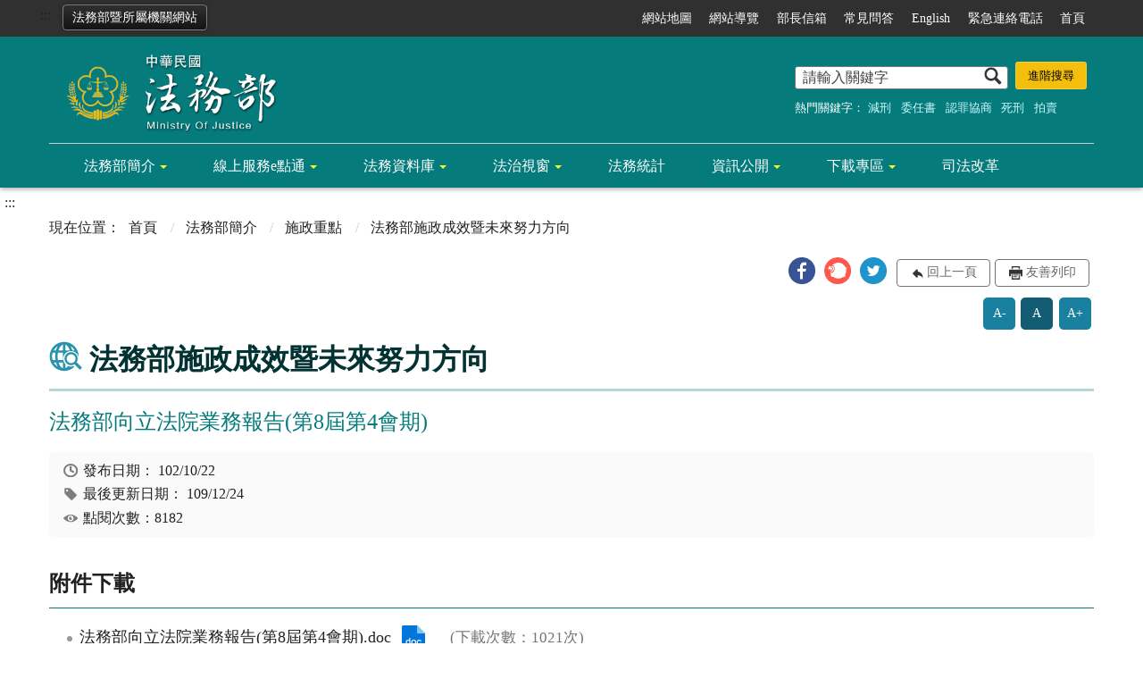

--- FILE ---
content_type: text/html; charset=utf-8
request_url: https://www.moj.gov.tw/2204/2205/2296/2302/6899/
body_size: 33538
content:


<!doctype html>
<html lang="zh-Hant" class="no-js">
<head>
    <meta charset="utf-8">
    <meta http-equiv="X-UA-Compatible" content="IE=edge">
    <meta name="viewport" content="width=device-width, initial-scale=1">
    <meta name="Site" content="法務部全球資訊網-中文">
    <meta name="Version" content="英文網">
    <meta name="PageType" content="內容頁">
    <meta name="TreeNode" content="法務部施政成效暨未來努力方向">
    <meta name="ContentTitle" content="法務部向立法院業務報告(第8屆第4會期)">

    <meta property="og:title" content="法務部向立法院業務報告(第8屆第4會期)">
    <meta property="og:type" content="website" />
    <meta property="og:url" content="https://www.moj.gov.tw/2204/2205/2296/2302/6899/" />
    <meta property="og:image" content="">
    <meta property="og:image:width" content="50%">
    <meta property="og:image:height" content="50%">
    <meta property="og:site_name" content="法務部全球資訊網-中文">
    <meta property="og:description" content="法務部向立法院業務報告(第8屆第4會期)" />

    <meta name="DC.Title" content="法務部向立法院業務報告(第8屆第4會期)" />
    <meta name="DC.Creator" content="綜合規劃司" />
    <meta name="DC.Subject" content="法務部向立法院業務報告(第8屆第4會期)" />
    <meta name="DC.Description" content="法務部施政成效暨未來努力方向" />
    <meta name="DC.Contributor" content="綜合規劃司" />
    <meta name="DC.Type" content="文字" />
    <meta name="DC.Format" content="text" />
    <meta name="DC.Source" content="綜合規劃司" />
    <meta name="DC.Language" content="英文" />
    <meta name="DC.coverage.t.min" content="2013-10-22" />
    <meta name="DC.coverage.t.max" content="2033-10-22" />
    <meta name="DC.Publisher" content="綜合規劃司" />
    <meta name="DC.Date" content="2013-10-22" />
    <meta name="DC.Identifier" content="A11000000F" />
    <meta name="DC.Relation" content="" />
    <meta name="DC.Rights" content="綜合規劃司" />

    <meta name="Category.Theme" content="300" />
    <meta name="Category.Cake" content="600" />
    <meta name="Category.Service" content="I00" />

    <meta name="keywords" />

            <link rel="Shortcut Icon" type="image/x-icon" href="/media/18671/favicon法務部.png" />

    <!-- 檢查有沒有 noindex 判斷要不要給搜尋引擎查 -->

    <title>法務部向立法院業務報告(第8屆第4會期)-法務部全球資訊網</title>
    <!--HTML5 Shim and Respond.js IE8 support of HTML5 elements and media queries [if lt IE 9]>
    <script nonce='hyweb1AQSX55dd' src="js/html5shiv.js"></script>
    <script nonce='hyweb1AQSX55dd' src="js/respond.min.js"></script>
    <![endif]-->
    <!-- slick css-->
    <link rel="stylesheet" type="text/css" href="/Content/main/vendor/slick/slick.css" />
    <link rel="stylesheet" type="text/css" href="/Content/main/vendor/slick/slick-theme.css" />
    <link rel="stylesheet" href="/Content/main/vendor/animate.css">

    <!-- hyUI css -->
    <link rel="stylesheet" href="/Content/main/css/hyui.css">
    <link rel='stylesheet' href='/scripts/jquery-ui.css'>


    <!-- Global site tag (gtag.js) - Google Analytics -->
<script nonce='hyweb1AQSX55dd' async src="https://www.googletagmanager.com/gtag/js?id=UA-33007812-1"></script>
<script nonce='hyweb1AQSX55dd'>
  window.dataLayer = window.dataLayer || [];
  function gtag(){dataLayer.push(arguments);}
  gtag('js', new Date());
  gtag('config', 'UA-33007812-1', {
  cookie_flags: 'max-age=7200;secure;samesite=none'
});
</script>
    <!-- Google Tag Manager -->
    <script nonce='hyweb1AQSX55dd'>
        (function (w, d, s, l, i) {
            w[l] = w[l] || []; w[l].push({
                'gtm.start':
                    new Date().getTime(), event: 'gtm.js'
            }); var f = d.getElementsByTagName(s)[0],
                j = d.createElement(s), dl = l != 'dataLayer' ? '&l=' + l : ''; j.async = true; j.src =
                    'https://www.googletagmanager.com/gtm.js?id=' + i + dl; f.parentNode.insertBefore(j, f);
        })(window, document, 'script', 'dataLayer', 'GTM-PVTNFB4');</script>
    <!-- End Google Tag Manager -->
    <style>
        input:disabled, textarea:disabled, select:disabled {
            background-color: #f2f2f2;
        }

        .verify {
            color: blue;
        }

        .mp_slider_container {
            position: relative;
        }

        .slick-autoplay-toggle {
            position: absolute;
            right: 20px;
            min-width: 40px;
            top: 4.5px;
            z-index: 10;
            padding: 5px 10px;
            background: rgba(0, 0, 0, 0.7);
            color: #fff;
            border: none;
            cursor: pointer;
            font-size: 0.875rem;
            border-radius: 5px;
        }
    </style>
</head>
<body>
    <!-- Google Tag Manager (noscript) -->
    <noscript>
        <iframe title="googletag" src="https://www.googletagmanager.com/ns.html?id=GTM-PVTNFB4"
                height="0" width="0" style="display:none;visibility:hidden"></iframe>
    </noscript>
    <!-- End Google Tag Manager (noscript) -->
    <!-- 直接跳主內容區 -->
    <a class="goCenter" href="#center" tabindex="1">按Enter到主內容區</a>
    <!-- wrapper 最大寬度 -->
    <div class="wrapper">
        
<header class="header">
    <div class="container">
        <a class="accesskey" href="#aU" id="aU" accesskey="U" title="網站標題" tabindex="2">:::</a>
        

<!-- 所屬機關網站清單 -->
    <div class="units"><a href="#">法務部暨所屬機關網站</a></div>
        <nav class="units_block">
            <h2 class="units_title">法務部暨所屬機關網站清單</h2>
            <ul>
                    <li>
                        部內單位
                        <ul>
                                        <li><a target="_blank" href="/umbraco/surface/Ini/CountAndRedirectUrl?nodeId=5489" title="部次長室(另開新視窗)" rel="noopener noreferrer">部次長室</a></li>
                                        <li><a target="_blank" href="/umbraco/surface/Ini/CountAndRedirectUrl?nodeId=5490" title="主任秘書(另開新視窗)" rel="noopener noreferrer">主任秘書</a></li>
                                        <li><a target="_blank" href="/umbraco/surface/Ini/CountAndRedirectUrl?nodeId=5491" title="綜合規劃司(另開新視窗)" rel="noopener noreferrer">綜合規劃司</a></li>
                                        <li><a target="_blank" href="/umbraco/surface/Ini/CountAndRedirectUrl?nodeId=5480" title="法制司(另開新視窗)" rel="noopener noreferrer">法制司</a></li>
                                        <li><a target="_blank" href="/umbraco/surface/Ini/CountAndRedirectUrl?nodeId=5481" title="法律事務司(另開新視窗)" rel="noopener noreferrer">法律事務司</a></li>
                                        <li><a target="_blank" href="/umbraco/surface/Ini/CountAndRedirectUrl?nodeId=5492" title="檢察司(另開新視窗)" rel="noopener noreferrer">檢察司</a></li>
                                        <li><a target="_blank" href="/umbraco/surface/Ini/CountAndRedirectUrl?nodeId=5493" title="保護司(另開新視窗)" rel="noopener noreferrer">保護司</a></li>
                                        <li><a target="_blank" href="/umbraco/surface/Ini/CountAndRedirectUrl?nodeId=5494" title="國際及兩岸法律司(另開新視窗)" rel="noopener noreferrer">國際及兩岸法律司</a></li>
                                        <li><a target="_blank" href="/umbraco/surface/Ini/CountAndRedirectUrl?nodeId=5495" title="秘書處(另開新視窗)" rel="noopener noreferrer">秘書處</a></li>
                                        <li><a target="_blank" href="/umbraco/surface/Ini/CountAndRedirectUrl?nodeId=5496" title="人事處(另開新視窗)" rel="noopener noreferrer">人事處</a></li>
                                        <li><a target="_blank" href="/umbraco/surface/Ini/CountAndRedirectUrl?nodeId=5497" title="會計處(另開新視窗)" rel="noopener noreferrer">會計處</a></li>
                                        <li><a target="_blank" href="/umbraco/surface/Ini/CountAndRedirectUrl?nodeId=5498" title="統計處(另開新視窗)" rel="noopener noreferrer">統計處</a></li>
                                        <li><a target="_blank" href="/umbraco/surface/Ini/CountAndRedirectUrl?nodeId=5499" title="資訊處(另開新視窗)" rel="noopener noreferrer">資訊處</a></li>
                        </ul>
                    </li>
                    <li>
                        檢察機關
                        <ul>
                                        <li><a target="_blank" href="/umbraco/surface/Ini/CountAndRedirectUrl?nodeId=5482" title="最高檢察署(另開新視窗)" rel="noopener noreferrer">最高檢察署</a></li>
                                        <li><a target="_blank" href="/umbraco/surface/Ini/CountAndRedirectUrl?nodeId=5483" title="臺灣高等檢察署(另開新視窗)" rel="noopener noreferrer">臺灣高等檢察署</a></li>
                                        <li><a target="_blank" href="/umbraco/surface/Ini/CountAndRedirectUrl?nodeId=5538" title="臺灣高等檢察署臺中檢察分署(另開新視窗)" rel="noopener noreferrer">臺灣高等檢察署臺中檢察分署</a></li>
                                        <li><a target="_blank" href="/umbraco/surface/Ini/CountAndRedirectUrl?nodeId=5539" title="臺灣高等檢察署臺南檢察分署(另開新視窗)" rel="noopener noreferrer">臺灣高等檢察署臺南檢察分署</a></li>
                                        <li><a target="_blank" href="/umbraco/surface/Ini/CountAndRedirectUrl?nodeId=5540" title="臺灣高等檢察署高雄檢察分署(另開新視窗)" rel="noopener noreferrer">臺灣高等檢察署高雄檢察分署</a></li>
                                        <li><a target="_blank" href="/umbraco/surface/Ini/CountAndRedirectUrl?nodeId=5541" title="臺灣高等檢察署花蓮檢察分署(另開新視窗)" rel="noopener noreferrer">臺灣高等檢察署花蓮檢察分署</a></li>
                                        <li><a target="_self" href="/umbraco/surface/Ini/CountAndRedirectUrl?nodeId=5542" title="福建高等檢察署金門檢察分署" >福建高等檢察署金門檢察分署</a></li>
                                        <li><a target="_blank" href="/umbraco/surface/Ini/CountAndRedirectUrl?nodeId=5543" title="臺灣高等檢察署智慧財產檢察分署(另開新視窗)" rel="noopener noreferrer">臺灣高等檢察署智慧財產檢察分署</a></li>
                                        <li><a target="_blank" href="/umbraco/surface/Ini/CountAndRedirectUrl?nodeId=5544" title="臺灣臺北地方檢察署(另開新視窗)" rel="noopener noreferrer">臺灣臺北地方檢察署</a></li>
                                        <li><a target="_blank" href="/umbraco/surface/Ini/CountAndRedirectUrl?nodeId=5545" title="臺灣士林地方檢察署(另開新視窗)" rel="noopener noreferrer">臺灣士林地方檢察署</a></li>
                                        <li><a target="_blank" href="/umbraco/surface/Ini/CountAndRedirectUrl?nodeId=5546" title="臺灣新北地方檢察署(另開新視窗)" rel="noopener noreferrer">臺灣新北地方檢察署</a></li>
                                        <li><a target="_blank" href="/umbraco/surface/Ini/CountAndRedirectUrl?nodeId=5547" title="臺灣桃園地方檢察署(另開新視窗)" rel="noopener noreferrer">臺灣桃園地方檢察署</a></li>
                                        <li><a target="_blank" href="/umbraco/surface/Ini/CountAndRedirectUrl?nodeId=5548" title="臺灣新竹地方檢察署(另開新視窗)" rel="noopener noreferrer">臺灣新竹地方檢察署</a></li>
                                        <li><a target="_blank" href="/umbraco/surface/Ini/CountAndRedirectUrl?nodeId=5549" title="臺灣苗栗地方檢察署(另開新視窗)" rel="noopener noreferrer">臺灣苗栗地方檢察署</a></li>
                                        <li><a target="_blank" href="/umbraco/surface/Ini/CountAndRedirectUrl?nodeId=5550" title="臺灣臺中地方檢察署(另開新視窗)" rel="noopener noreferrer">臺灣臺中地方檢察署</a></li>
                                        <li><a target="_blank" href="/umbraco/surface/Ini/CountAndRedirectUrl?nodeId=5551" title="臺灣彰化地方檢察署(另開新視窗)" rel="noopener noreferrer">臺灣彰化地方檢察署</a></li>
                                        <li><a target="_blank" href="/umbraco/surface/Ini/CountAndRedirectUrl?nodeId=5552" title="臺灣南投地方檢察署(另開新視窗)" rel="noopener noreferrer">臺灣南投地方檢察署</a></li>
                                        <li><a target="_blank" href="/umbraco/surface/Ini/CountAndRedirectUrl?nodeId=5553" title="臺灣雲林地方檢察署(另開新視窗)" rel="noopener noreferrer">臺灣雲林地方檢察署</a></li>
                                        <li><a target="_blank" href="/umbraco/surface/Ini/CountAndRedirectUrl?nodeId=5554" title="臺灣嘉義地方檢察署(另開新視窗)" rel="noopener noreferrer">臺灣嘉義地方檢察署</a></li>
                                        <li><a target="_blank" href="/umbraco/surface/Ini/CountAndRedirectUrl?nodeId=5555" title="臺灣臺南地方檢察署(另開新視窗)" rel="noopener noreferrer">臺灣臺南地方檢察署</a></li>
                                        <li><a target="_blank" href="/umbraco/surface/Ini/CountAndRedirectUrl?nodeId=5556" title="臺灣高雄地方檢察署(另開新視窗)" rel="noopener noreferrer">臺灣高雄地方檢察署</a></li>
                                        <li><a target="_blank" href="/umbraco/surface/Ini/CountAndRedirectUrl?nodeId=5557" title="臺灣橋頭地方檢察署(另開新視窗)" rel="noopener noreferrer">臺灣橋頭地方檢察署</a></li>
                                        <li><a target="_blank" href="/umbraco/surface/Ini/CountAndRedirectUrl?nodeId=5558" title="臺灣屏東地方檢察署(另開新視窗)" rel="noopener noreferrer">臺灣屏東地方檢察署</a></li>
                                        <li><a target="_blank" href="/umbraco/surface/Ini/CountAndRedirectUrl?nodeId=5559" title="臺灣臺東地方檢察署(另開新視窗)" rel="noopener noreferrer">臺灣臺東地方檢察署</a></li>
                                        <li><a target="_blank" href="/umbraco/surface/Ini/CountAndRedirectUrl?nodeId=5560" title="臺灣花蓮地方檢察署(另開新視窗)" rel="noopener noreferrer">臺灣花蓮地方檢察署</a></li>
                                        <li><a target="_blank" href="/umbraco/surface/Ini/CountAndRedirectUrl?nodeId=5561" title="臺灣宜蘭地方檢察署(另開新視窗)" rel="noopener noreferrer">臺灣宜蘭地方檢察署</a></li>
                                        <li><a target="_blank" href="/umbraco/surface/Ini/CountAndRedirectUrl?nodeId=5562" title="臺灣基隆地方檢察署(另開新視窗)" rel="noopener noreferrer">臺灣基隆地方檢察署</a></li>
                                        <li><a target="_blank" href="/umbraco/surface/Ini/CountAndRedirectUrl?nodeId=5563" title="臺灣澎湖地方檢察署(另開新視窗)" rel="noopener noreferrer">臺灣澎湖地方檢察署</a></li>
                                        <li><a target="_blank" href="/umbraco/surface/Ini/CountAndRedirectUrl?nodeId=5564" title="福建金門地方檢察署(另開新視窗)" rel="noopener noreferrer">福建金門地方檢察署</a></li>
                                        <li><a target="_blank" href="/umbraco/surface/Ini/CountAndRedirectUrl?nodeId=5565" title="福建連江地方檢察署(另開新視窗)" rel="noopener noreferrer">福建連江地方檢察署</a></li>
                        </ul>
                    </li>
                    <li>
                        矯正機關
                        <ul>
                                        <li><a target="_blank" href="/umbraco/surface/Ini/CountAndRedirectUrl?nodeId=5484" title="法務部矯正署(另開新視窗)" rel="noopener noreferrer">法務部矯正署</a></li>
                                        <li><a target="_blank" href="/umbraco/surface/Ini/CountAndRedirectUrl?nodeId=5485" title="法務部矯正署臺北監獄(另開新視窗)" rel="noopener noreferrer">法務部矯正署臺北監獄</a></li>
                                        <li><a target="_blank" href="/umbraco/surface/Ini/CountAndRedirectUrl?nodeId=5594" title="法務部矯正署桃園監獄(另開新視窗)" rel="noopener noreferrer">法務部矯正署桃園監獄</a></li>
                                        <li><a target="_blank" href="/umbraco/surface/Ini/CountAndRedirectUrl?nodeId=5595" title="法務部矯正署桃園女子監獄(另開新視窗)" rel="noopener noreferrer">法務部矯正署桃園女子監獄</a></li>
                                        <li><a target="_blank" href="/umbraco/surface/Ini/CountAndRedirectUrl?nodeId=5596" title="法務部矯正署新竹監獄(另開新視窗)" rel="noopener noreferrer">法務部矯正署新竹監獄</a></li>
                                        <li><a target="_blank" href="/umbraco/surface/Ini/CountAndRedirectUrl?nodeId=5597" title="法務部矯正署臺中監獄(另開新視窗)" rel="noopener noreferrer">法務部矯正署臺中監獄</a></li>
                                        <li><a target="_blank" href="/umbraco/surface/Ini/CountAndRedirectUrl?nodeId=5598" title="法務部矯正署臺中女子監獄(另開新視窗)" rel="noopener noreferrer">法務部矯正署臺中女子監獄</a></li>
                                        <li><a target="_blank" href="/umbraco/surface/Ini/CountAndRedirectUrl?nodeId=5599" title="法務部矯正署彰化監獄(另開新視窗)" rel="noopener noreferrer">法務部矯正署彰化監獄</a></li>
                                        <li><a target="_blank" href="/umbraco/surface/Ini/CountAndRedirectUrl?nodeId=5600" title="法務部矯正署雲林監獄(另開新視窗)" rel="noopener noreferrer">法務部矯正署雲林監獄</a></li>
                                        <li><a target="_blank" href="/umbraco/surface/Ini/CountAndRedirectUrl?nodeId=5601" title="法務部矯正署雲林第二監獄(另開新視窗)" rel="noopener noreferrer">法務部矯正署雲林第二監獄</a></li>
                                        <li><a target="_blank" href="/umbraco/surface/Ini/CountAndRedirectUrl?nodeId=5602" title="法務部矯正署嘉義監獄(另開新視窗)" rel="noopener noreferrer">法務部矯正署嘉義監獄</a></li>
                                        <li><a target="_blank" href="/umbraco/surface/Ini/CountAndRedirectUrl?nodeId=5603" title="法務部矯正署臺南監獄(另開新視窗)" rel="noopener noreferrer">法務部矯正署臺南監獄</a></li>
                                        <li><a target="_blank" href="/umbraco/surface/Ini/CountAndRedirectUrl?nodeId=5604" title="法務部矯正署臺南第二監獄(另開新視窗)" rel="noopener noreferrer">法務部矯正署臺南第二監獄</a></li>
                                        <li><a target="_blank" href="/umbraco/surface/Ini/CountAndRedirectUrl?nodeId=5605" title="法務部矯正署明德外役監獄(另開新視窗)" rel="noopener noreferrer">法務部矯正署明德外役監獄</a></li>
                                        <li><a target="_blank" href="/umbraco/surface/Ini/CountAndRedirectUrl?nodeId=5606" title="法務部矯正署高雄監獄(另開新視窗)" rel="noopener noreferrer">法務部矯正署高雄監獄</a></li>
                                        <li><a target="_blank" href="/umbraco/surface/Ini/CountAndRedirectUrl?nodeId=5607" title="法務部矯正署高雄第二監獄(另開新視窗)" rel="noopener noreferrer">法務部矯正署高雄第二監獄</a></li>
                                        <li><a target="_blank" href="/umbraco/surface/Ini/CountAndRedirectUrl?nodeId=5608" title="法務部矯正署高雄女子監獄(另開新視窗)" rel="noopener noreferrer">法務部矯正署高雄女子監獄</a></li>
                                        <li><a target="_blank" href="/umbraco/surface/Ini/CountAndRedirectUrl?nodeId=5609" title="法務部矯正署屏東監獄(另開新視窗)" rel="noopener noreferrer">法務部矯正署屏東監獄</a></li>
                                        <li><a target="_blank" href="/umbraco/surface/Ini/CountAndRedirectUrl?nodeId=5610" title="法務部矯正署臺東監獄(另開新視窗)" rel="noopener noreferrer">法務部矯正署臺東監獄</a></li>
                                        <li><a target="_blank" href="/umbraco/surface/Ini/CountAndRedirectUrl?nodeId=5611" title="法務部矯正署花蓮監獄(另開新視窗)" rel="noopener noreferrer">法務部矯正署花蓮監獄</a></li>
                                        <li><a target="_blank" href="/umbraco/surface/Ini/CountAndRedirectUrl?nodeId=185556" title="法務部矯正署武陵外役監獄(另開新視窗)" rel="noopener noreferrer">法務部矯正署武陵外役監獄</a></li>
                                        <li><a target="_blank" href="/umbraco/surface/Ini/CountAndRedirectUrl?nodeId=5612" title="法務部矯正署自強外役監獄(另開新視窗)" rel="noopener noreferrer">法務部矯正署自強外役監獄</a></li>
                                        <li><a target="_blank" href="/umbraco/surface/Ini/CountAndRedirectUrl?nodeId=5613" title="法務部矯正署宜蘭監獄(另開新視窗)" rel="noopener noreferrer">法務部矯正署宜蘭監獄</a></li>
                                        <li><a target="_blank" href="/umbraco/surface/Ini/CountAndRedirectUrl?nodeId=5614" title="法務部矯正署基隆監獄(另開新視窗)" rel="noopener noreferrer">法務部矯正署基隆監獄</a></li>
                                        <li><a target="_blank" href="/umbraco/surface/Ini/CountAndRedirectUrl?nodeId=5615" title="法務部矯正署澎湖監獄(另開新視窗)" rel="noopener noreferrer">法務部矯正署澎湖監獄</a></li>
                                        <li><a target="_blank" href="/umbraco/surface/Ini/CountAndRedirectUrl?nodeId=5616" title="法務部矯正署綠島監獄(另開新視窗)" rel="noopener noreferrer">法務部矯正署綠島監獄</a></li>
                                        <li><a target="_blank" href="/umbraco/surface/Ini/CountAndRedirectUrl?nodeId=5617" title="法務部矯正署金門監獄(另開新視窗)" rel="noopener noreferrer">法務部矯正署金門監獄</a></li>
                                        <li><a target="_blank" href="/umbraco/surface/Ini/CountAndRedirectUrl?nodeId=5618" title="法務部矯正署八德外役監獄(另開新視窗)" rel="noopener noreferrer">法務部矯正署八德外役監獄</a></li>
                                        <li><a target="_blank" href="/umbraco/surface/Ini/CountAndRedirectUrl?nodeId=5624" title="法務部矯正署泰源監獄(另開新視窗)" rel="noopener noreferrer">法務部矯正署泰源監獄</a></li>
                                        <li><a target="_blank" href="/umbraco/surface/Ini/CountAndRedirectUrl?nodeId=5625" title="法務部矯正署東成監獄(另開新視窗)" rel="noopener noreferrer">法務部矯正署東成監獄</a></li>
                                        <li><a target="_blank" href="/umbraco/surface/Ini/CountAndRedirectUrl?nodeId=5619" title="法務部矯正署新店戒治所(另開新視窗)" rel="noopener noreferrer">法務部矯正署新店戒治所</a></li>
                                        <li><a target="_blank" href="/umbraco/surface/Ini/CountAndRedirectUrl?nodeId=5620" title="法務部矯正署臺中戒治所(另開新視窗)" rel="noopener noreferrer">法務部矯正署臺中戒治所</a></li>
                                        <li><a target="_blank" href="/umbraco/surface/Ini/CountAndRedirectUrl?nodeId=5621" title="法務部矯正署高雄戒治所(另開新視窗)" rel="noopener noreferrer">法務部矯正署高雄戒治所</a></li>
                                        <li><a target="_blank" href="/umbraco/surface/Ini/CountAndRedirectUrl?nodeId=5623" title="法務部矯正署臺東戒治所(另開新視窗)" rel="noopener noreferrer">法務部矯正署臺東戒治所</a></li>
                                        <li><a target="_blank" href="/umbraco/surface/Ini/CountAndRedirectUrl?nodeId=5627" title="敦品中學(另開新視窗)" rel="noopener noreferrer">敦品中學</a></li>
                                        <li><a target="_blank" href="/umbraco/surface/Ini/CountAndRedirectUrl?nodeId=5628" title="勵志中學(另開新視窗)" rel="noopener noreferrer">勵志中學</a></li>
                                        <li><a target="_blank" href="/umbraco/surface/Ini/CountAndRedirectUrl?nodeId=5629" title="誠正中學(另開新視窗)" rel="noopener noreferrer">誠正中學</a></li>
                                        <li><a target="_blank" href="/umbraco/surface/Ini/CountAndRedirectUrl?nodeId=5630" title="明陽中學(另開新視窗)" rel="noopener noreferrer">明陽中學</a></li>
                                        <li><a target="_blank" href="/umbraco/surface/Ini/CountAndRedirectUrl?nodeId=5631" title="法務部矯正署臺北看守所(另開新視窗)" rel="noopener noreferrer">法務部矯正署臺北看守所</a></li>
                                        <li><a target="_blank" href="/umbraco/surface/Ini/CountAndRedirectUrl?nodeId=5632" title="法務部矯正署臺北女子看守所(另開新視窗)" rel="noopener noreferrer">法務部矯正署臺北女子看守所</a></li>
                                        <li><a target="_blank" href="/umbraco/surface/Ini/CountAndRedirectUrl?nodeId=5633" title="法務部矯正署新竹看守所(另開新視窗)" rel="noopener noreferrer">法務部矯正署新竹看守所</a></li>
                                        <li><a target="_blank" href="/umbraco/surface/Ini/CountAndRedirectUrl?nodeId=5634" title="法務部矯正署苗栗看守所(另開新視窗)" rel="noopener noreferrer">法務部矯正署苗栗看守所</a></li>
                                        <li><a target="_blank" href="/umbraco/surface/Ini/CountAndRedirectUrl?nodeId=5635" title="法務部矯正署臺中看守所(另開新視窗)" rel="noopener noreferrer">法務部矯正署臺中看守所</a></li>
                                        <li><a target="_blank" href="/umbraco/surface/Ini/CountAndRedirectUrl?nodeId=5636" title="法務部矯正署彰化看守所(另開新視窗)" rel="noopener noreferrer">法務部矯正署彰化看守所</a></li>
                                        <li><a target="_blank" href="/umbraco/surface/Ini/CountAndRedirectUrl?nodeId=5637" title="法務部矯正署南投看守所(另開新視窗)" rel="noopener noreferrer">法務部矯正署南投看守所</a></li>
                                        <li><a target="_blank" href="/umbraco/surface/Ini/CountAndRedirectUrl?nodeId=5638" title="法務部矯正署嘉義看守所(另開新視窗)" rel="noopener noreferrer">法務部矯正署嘉義看守所</a></li>
                                        <li><a target="_blank" href="/umbraco/surface/Ini/CountAndRedirectUrl?nodeId=5639" title="法務部矯正署臺南看守所(另開新視窗)" rel="noopener noreferrer">法務部矯正署臺南看守所</a></li>
                                        <li><a target="_blank" href="/umbraco/surface/Ini/CountAndRedirectUrl?nodeId=5640" title="法務部矯正署屏東看守所(另開新視窗)" rel="noopener noreferrer">法務部矯正署屏東看守所</a></li>
                                        <li><a target="_blank" href="/umbraco/surface/Ini/CountAndRedirectUrl?nodeId=5641" title="法務部矯正署花蓮看守所(另開新視窗)" rel="noopener noreferrer">法務部矯正署花蓮看守所</a></li>
                                        <li><a target="_blank" href="/umbraco/surface/Ini/CountAndRedirectUrl?nodeId=5622" title="法務部矯正署基隆看守所(另開新視窗)" rel="noopener noreferrer">法務部矯正署基隆看守所</a></li>
                                        <li><a target="_blank" href="/umbraco/surface/Ini/CountAndRedirectUrl?nodeId=5642" title="法務部矯正署臺北少年觀護所(另開新視窗)" rel="noopener noreferrer">法務部矯正署臺北少年觀護所</a></li>
                                        <li><a target="_blank" href="/umbraco/surface/Ini/CountAndRedirectUrl?nodeId=5643" title="法務部矯正署臺南少年觀護所(另開新視窗)" rel="noopener noreferrer">法務部矯正署臺南少年觀護所</a></li>
                        </ul>
                    </li>
                    <li>
                        行政執行機關
                        <ul>
                                        <li><a target="_blank" href="/umbraco/surface/Ini/CountAndRedirectUrl?nodeId=5486" title="法務部行政執行署(另開新視窗)" rel="noopener noreferrer">法務部行政執行署</a></li>
                                        <li><a target="_blank" href="/umbraco/surface/Ini/CountAndRedirectUrl?nodeId=5487" title="行政執行署臺北分署(另開新視窗)" rel="noopener noreferrer">行政執行署臺北分署</a></li>
                                        <li><a target="_blank" href="/umbraco/surface/Ini/CountAndRedirectUrl?nodeId=5514" title="行政執行署新北分署(另開新視窗)" rel="noopener noreferrer">行政執行署新北分署</a></li>
                                        <li><a target="_blank" href="/umbraco/surface/Ini/CountAndRedirectUrl?nodeId=5515" title="行政執行署桃園分署(另開新視窗)" rel="noopener noreferrer">行政執行署桃園分署</a></li>
                                        <li><a target="_blank" href="/umbraco/surface/Ini/CountAndRedirectUrl?nodeId=5516" title="行政執行署新竹分署(另開新視窗)" rel="noopener noreferrer">行政執行署新竹分署</a></li>
                                        <li><a target="_blank" href="/umbraco/surface/Ini/CountAndRedirectUrl?nodeId=5517" title="行政執行署臺中分署(另開新視窗)" rel="noopener noreferrer">行政執行署臺中分署</a></li>
                                        <li><a target="_blank" href="/umbraco/surface/Ini/CountAndRedirectUrl?nodeId=5518" title="行政執行署彰化分署(另開新視窗)" rel="noopener noreferrer">行政執行署彰化分署</a></li>
                                        <li><a target="_blank" href="/umbraco/surface/Ini/CountAndRedirectUrl?nodeId=5519" title="行政執行署嘉義分署(另開新視窗)" rel="noopener noreferrer">行政執行署嘉義分署</a></li>
                                        <li><a target="_blank" href="/umbraco/surface/Ini/CountAndRedirectUrl?nodeId=5520" title="行政執行署臺南分署(另開新視窗)" rel="noopener noreferrer">行政執行署臺南分署</a></li>
                                        <li><a target="_blank" href="/umbraco/surface/Ini/CountAndRedirectUrl?nodeId=5521" title="行政執行署高雄分署(另開新視窗)" rel="noopener noreferrer">行政執行署高雄分署</a></li>
                                        <li><a target="_blank" href="/umbraco/surface/Ini/CountAndRedirectUrl?nodeId=5522" title="行政執行署屏東分署(另開新視窗)" rel="noopener noreferrer">行政執行署屏東分署</a></li>
                                        <li><a target="_blank" href="/umbraco/surface/Ini/CountAndRedirectUrl?nodeId=5523" title="行政執行署花蓮分署(另開新視窗)" rel="noopener noreferrer">行政執行署花蓮分署</a></li>
                                        <li><a target="_blank" href="/umbraco/surface/Ini/CountAndRedirectUrl?nodeId=5524" title="行政執行署宜蘭分署(另開新視窗)" rel="noopener noreferrer">行政執行署宜蘭分署</a></li>
                                        <li><a target="_blank" href="/umbraco/surface/Ini/CountAndRedirectUrl?nodeId=5525" title="行政執行署士林分署(另開新視窗)" rel="noopener noreferrer">行政執行署士林分署</a></li>
                        </ul>
                    </li>
                    <li>
                        其他
                        <ul>
                                        <li><a target="_blank" href="/umbraco/surface/Ini/CountAndRedirectUrl?nodeId=5511" title="法務部調查局(另開新視窗)" rel="noopener noreferrer">法務部調查局</a></li>
                                        <li><a target="_blank" href="/umbraco/surface/Ini/CountAndRedirectUrl?nodeId=5512" title="法務部司法官學院(另開新視窗)" rel="noopener noreferrer">法務部司法官學院</a></li>
                                        <li><a target="_blank" href="/umbraco/surface/Ini/CountAndRedirectUrl?nodeId=5513" title="法務部法醫研究所(另開新視窗)" rel="noopener noreferrer">法務部法醫研究所</a></li>
                                        <li><a target="_self" href="/umbraco/surface/Ini/CountAndRedirectUrl?nodeId=5488" title="法務部廉政署" >法務部廉政署</a></li>
                        </ul>
                    </li>
            </ul>
            <div class="close"><a href="#" title="關閉"><img src="/Content/main/images/basic/icon_close.png" alt="關閉" class="img-responsive"></a></div>
            <div class="overlay"></div>
        </nav>

<!-- navigation Start -->
<nav class="navigation">
    <!-- 一組ul預設靠右 可同時存在2組-->
    <ul>

                    <li>
                        <a href="#FatFooter" title="網站地圖" target="_self">網站地圖</a>
                    </li>
                    <li>
                        <a href="/umbraco/surface/Ini/CountAndRedirectUrl?nodeId=3159" title="網站導覽" target="_self">網站導覽</a>
                    </li>
                    <li>
                        <a href="/umbraco/surface/Ini/CountAndRedirectUrl?nodeId=3161" title="部長信箱" target="_self">部長信箱</a>
                    </li>
                    <li>
                        <a href="/umbraco/surface/Ini/CountAndRedirectUrl?nodeId=3162" title="常見問答" target="_self">常見問答</a>
                    </li>
                    <li>
                        <a href="/umbraco/surface/Ini/CountAndRedirectUrl?nodeId=3163" title="English" target="_self">English</a>
                    </li>
                    <li>
                        <a href="/umbraco/surface/Ini/CountAndRedirectUrl?nodeId=3164" title="緊急連絡電話" target="_self">緊急連絡電話</a>
                    </li>
                    <li>
                        <a href="/umbraco/surface/Ini/CountAndRedirectUrl?nodeId=82358" title="首頁" target="_self">首頁</a>
                    </li>

    </ul>
    
</nav>
<h1 title="法務部全球資訊網：回首頁">
    <a title="法務部全球資訊網：回首頁" href="/"><img src="/media/1004/logo.png" alt="法務部全球資訊網：回首頁" /></a>
</h1>
<!-- Search Start -->
<div class="search">
    <noscript>
您的瀏覽器不支援 JavaScript 或 JavaScript已停用    </noscript>
    <form action="/2818/2828/">
        <div class="form_grp" style="width:auto;">
            <label for="q">搜尋</label>
            <input name="q" id="q" type="text" placeholder="請輸入關鍵字" accesskey="S" autocomplete="off">
            <input title="查詢" type="submit" value="查詢">
        </div>
        <div class="btn_grp">
            <input type="button" id="btnAdvancedSearch" value="進階搜尋" title="進階搜尋 (另開新視窗)">
        </div>
    </form>
            <div class="keywordHot">
                <span>熱門關鍵字：</span>
                <ul>
                        <li>
                            <a href="/2818/2828/?q=減刑" title="減刑">減刑</a>
                        </li>
                        <li>
                            <a href="/2818/2828/?q=委任書" title="委任書">委任書</a>
                        </li>
                        <li>
                            <a href="/2818/2828/?q=認罪協商" title="認罪協商">認罪協商</a>
                        </li>
                        <li>
                            <a href="/2818/2828/?q=死刑" title="死刑">死刑</a>
                        </li>
                        <li>
                            <a href="/2818/2828/?q=拍賣" title="拍賣">拍賣</a>
                        </li>
                </ul>
            </div>
</div>
<!-- noscript -->
<noscript>
您的瀏覽器不支援JavaScript語法，JavaScript語法並不影響內容的陳述。您可使用按鍵盤上的Ctrl鍵+ (+)鍵放大/(-)鍵縮小來改變字型大小；回到上一頁可使用瀏覽器提供的 Alt+左方向鍵(←) 快速鍵功能；列印可使用瀏覽器提供的(Ctrl+P)功能。</noscript>
<script nonce='hyweb1AQSX55dd'>
    document.addEventListener("DOMContentLoaded", function () {
        var btn = document.getElementById("btnAdvancedSearch");
        if (btn) {
            btn.addEventListener("click", function () {
                var url = "https://www.google.com.tw/advanced_search?hl=zh-TW&as_q=&num=100&as_sitesearch=" + location.hostname;
                window.open(url, "_blank");
            });
        }
    });
</script>
<!-- menu Start -->
<nav class="menu">
    <ul>
                <li>
                    <a href="https://www.moj.gov.tw/2204/2205/Normalnodelist" title="法務部簡介" target="_self" >法務部簡介</a>
                            <ul>
                                    <li>
                                        <a href="https://www.moj.gov.tw/2204/2205/2206/Nodelist" target="_self" title="認識法務部" >認識法務部</a>
                                            <ul>
                                                    <li>
                                                        <a href="https://www.moj.gov.tw/2204/2205/2206/2207/5732/post" target="_self" title="法務部簡介" >法務部簡介</a>
                                                    </li>
                                                    <li>
                                                        <a href="https://www.moj.gov.tw/2204/2205/2206/2209/Nodelist" target="_self" title="部史" >部史</a>
                                                            <ul>
                                                                    <li>
                                                                        <a href="https://www.moj.gov.tw/2204/2205/2206/2209/2210/5756/post" target="_self" title="沿革" >沿革</a>
                                                                    </li>
                                                                    <li>
                                                                        <a href="https://www.moj.gov.tw/2204/2205/2206/2209/2211/5760/post" target="_self" title="歷任部長" >歷任部長</a>
                                                                    </li>
                                                            </ul>
                                                    </li>
                                            </ul>
                                    </li>
                                    <li>
                                        <a href="https://www.moj.gov.tw/2204/2205/2212/Nodelist" target="_self" title="組織架構" >組織架構</a>
                                            <ul>
                                                    <li>
                                                        <a href="https://www.moj.gov.tw/2204/2205/2212/2213/5772/post" target="_self" title="組織架構圖" >組織架構圖</a>
                                                    </li>
                                                    <li>
                                                        <a href="https://www.moj.gov.tw/2204/2205/2212/2214/Nodelist" target="_self" title="部次長室" >部次長室</a>
                                                            <ul>
                                                                    <li>
                                                                        <a href="https://www.moj.gov.tw/2204/2205/2212/2214/2215/206946/post" target="_self" title="部長簡介" >部長簡介</a>
                                                                    </li>
                                                                    <li>
                                                                        <a href="https://www.moj.gov.tw/2204/2205/2212/2214/2216/206982/post" target="_self" title="政務次長簡介" >政務次長簡介</a>
                                                                    </li>
                                                                    <li>
                                                                        <a href="https://www.moj.gov.tw/2204/2205/2212/2214/2217/169922/post" target="_self" title="常務次長簡介" >常務次長簡介</a>
                                                                    </li>
                                                            </ul>
                                                    </li>
                                                    <li>
                                                        <a href="https://www.moj.gov.tw/2204/2205/2212/2218/231458/post" target="_self" title="主任秘書" >主任秘書</a>
                                                    </li>
                                                    <li>
                                                        <a href="https://www.moj.gov.tw/2204/2205/2212/2219/Nodelist" target="_self" title="綜合規劃司" >綜合規劃司</a>
                                                            <ul>
                                                                    <li>
                                                                        <a href="https://www.moj.gov.tw/2204/2205/2212/2219/2220/225378/post" target="_self" title="組織架構" >組織架構</a>
                                                                    </li>
                                                                    <li>
                                                                        <a href="https://www.moj.gov.tw/2204/2205/2212/2219/2221/127633/post" target="_self" title="主管簡介" >主管簡介</a>
                                                                    </li>
                                                                    <li>
                                                                        <a href="https://www.moj.gov.tw/2204/2205/2212/2219/2222/5843/post" target="_self" title="業務職掌" >業務職掌</a>
                                                                    </li>
                                                            </ul>
                                                    </li>
                                                    <li>
                                                        <a href="https://www.moj.gov.tw/2204/2205/2212/2223/Nodelist" target="_self" title="法制司" >法制司</a>
                                                            <ul>
                                                                    <li>
                                                                        <a href="https://www.moj.gov.tw/2204/2205/2212/2223/2224/4074/post" target="_self" title="組織架構" >組織架構</a>
                                                                    </li>
                                                                    <li>
                                                                        <a href="https://www.moj.gov.tw/2204/2205/2212/2223/2225/Lpsimplelist" target="_self" title="主管簡介" >主管簡介</a>
                                                                    </li>
                                                                    <li>
                                                                        <a href="https://www.moj.gov.tw/2204/2205/2212/2223/2226/5866/post" target="_self" title="業務職掌" >業務職掌</a>
                                                                    </li>
                                                            </ul>
                                                    </li>
                                                    <li>
                                                        <a href="https://www.moj.gov.tw/2204/2205/2212/2227/Nodelist" target="_self" title="法律事務司" >法律事務司</a>
                                                            <ul>
                                                                    <li>
                                                                        <a href="https://www.moj.gov.tw/2204/2205/2212/2227/2228/5876/post" target="_self" title="組織架構" >組織架構</a>
                                                                    </li>
                                                                    <li>
                                                                        <a href="https://www.moj.gov.tw/2204/2205/2212/2227/2229/169979/post" target="_self" title="主管簡介" >主管簡介</a>
                                                                    </li>
                                                                    <li>
                                                                        <a href="https://www.moj.gov.tw/2204/2205/2212/2227/2230/5894/post" target="_self" title="業務職掌" >業務職掌</a>
                                                                    </li>
                                                            </ul>
                                                    </li>
                                                    <li>
                                                        <a href="https://www.moj.gov.tw/2204/2205/2212/2231/Nodelist" target="_self" title="檢察司" >檢察司</a>
                                                            <ul>
                                                                    <li>
                                                                        <a href="https://www.moj.gov.tw/2204/2205/2212/2231/2232/5906/post" target="_self" title="組織架構" >組織架構</a>
                                                                    </li>
                                                                    <li>
                                                                        <a href="https://www.moj.gov.tw/2204/2205/2212/2231/2233/231564/post" target="_self" title="主管簡介" >主管簡介</a>
                                                                    </li>
                                                                    <li>
                                                                        <a href="https://www.moj.gov.tw/2204/2205/2212/2231/2234/5940/post" target="_self" title="業務職掌" >業務職掌</a>
                                                                    </li>
                                                            </ul>
                                                    </li>
                                                    <li>
                                                        <a href="https://www.moj.gov.tw/2204/2205/2212/2235/Nodelist" target="_self" title="保護司" >保護司</a>
                                                            <ul>
                                                                    <li>
                                                                        <a href="https://www.moj.gov.tw/2204/2205/2212/2235/2236/5949/post" target="_self" title="組織架構" >組織架構</a>
                                                                    </li>
                                                                    <li>
                                                                        <a href="https://www.moj.gov.tw/2204/2205/2212/2235/2237/231546/post" target="_self" title="主管簡介" >主管簡介</a>
                                                                    </li>
                                                                    <li>
                                                                        <a href="https://www.moj.gov.tw/2204/2205/2212/2235/2238/5974/post" target="_self" title="業務職掌" >業務職掌</a>
                                                                    </li>
                                                            </ul>
                                                    </li>
                                                    <li>
                                                        <a href="https://www.moj.gov.tw/2204/2205/2212/2239/Nodelist" target="_self" title="國際及兩岸法律司" >國際及兩岸法律司</a>
                                                            <ul>
                                                                    <li>
                                                                        <a href="https://www.moj.gov.tw/2204/2205/2212/2239/2240/5979/post" target="_self" title="組織架構" >組織架構</a>
                                                                    </li>
                                                                    <li>
                                                                        <a href="https://www.moj.gov.tw/2204/2205/2212/2239/2241/170280/post" target="_self" title="主管簡介" >主管簡介</a>
                                                                    </li>
                                                                    <li>
                                                                        <a href="https://www.moj.gov.tw/2204/2205/2212/2239/2242/5989/post" target="_self" title="業務職掌" >業務職掌</a>
                                                                    </li>
                                                                    <li>
                                                                        <a href="https://www.moj.gov.tw/2204/2205/2263/109335/" target="_self" title="執行現況" >執行現況</a>
                                                                    </li>
                                                            </ul>
                                                    </li>
                                                    <li>
                                                        <a href="https://www.moj.gov.tw/2204/2205/2212/2243/Nodelist" target="_self" title="秘書處" >秘書處</a>
                                                            <ul>
                                                                    <li>
                                                                        <a href="https://www.moj.gov.tw/2204/2205/2212/2243/2244/5999/post" target="_self" title="組織架構" >組織架構</a>
                                                                    </li>
                                                                    <li>
                                                                        <a href="https://www.moj.gov.tw/2204/2205/2212/2243/2245/134767/post" target="_self" title="主管簡介" >主管簡介</a>
                                                                    </li>
                                                                    <li>
                                                                        <a href="https://www.moj.gov.tw/2204/2205/2212/2243/2246/6023/post" target="_self" title="業務職掌" >業務職掌</a>
                                                                    </li>
                                                            </ul>
                                                    </li>
                                                    <li>
                                                        <a href="https://www.moj.gov.tw/2204/2205/2212/2247/Nodelist" target="_self" title="人事處" >人事處</a>
                                                            <ul>
                                                                    <li>
                                                                        <a href="https://www.moj.gov.tw/2204/2205/2212/2247/2248/6031/post" target="_self" title="組織架構" >組織架構</a>
                                                                    </li>
                                                                    <li>
                                                                        <a href="https://www.moj.gov.tw/2204/2205/2212/2247/2249/247914/post" target="_self" title="主管簡介" >主管簡介</a>
                                                                    </li>
                                                                    <li>
                                                                        <a href="https://www.moj.gov.tw/2204/2205/2212/2247/2250/6055/post" target="_self" title="業務職掌" >業務職掌</a>
                                                                    </li>
                                                            </ul>
                                                    </li>
                                                    <li>
                                                        <a href="https://www.moj.gov.tw/2204/2205/2212/2251/Nodelist" target="_self" title="會計處" >會計處</a>
                                                            <ul>
                                                                    <li>
                                                                        <a href="https://www.moj.gov.tw/2204/2205/2212/2251/2252/6065/post" target="_self" title="組織架構" >組織架構</a>
                                                                    </li>
                                                                    <li>
                                                                        <a href="https://www.moj.gov.tw/2204/2205/2212/2251/2253/134383/post" target="_self" title="主管簡介" >主管簡介</a>
                                                                    </li>
                                                                    <li>
                                                                        <a href="https://www.moj.gov.tw/2204/2205/2212/2251/2254/6088/post" target="_self" title="業務職掌" >業務職掌</a>
                                                                    </li>
                                                            </ul>
                                                    </li>
                                                    <li>
                                                        <a href="https://www.moj.gov.tw/2204/2205/2212/2255/Nodelist" target="_self" title="統計處" >統計處</a>
                                                            <ul>
                                                                    <li>
                                                                        <a href="https://www.rjsd.moj.gov.tw/RJSDWeb/common/HtmlPage.aspx?menu=ABO_ORGANIZATION" target="_blank" title="組織架構(另開新視窗)" rel="noopener noreferrer">組織架構</a>
                                                                    </li>
                                                                    <li>
                                                                        <a href="https://www.moj.gov.tw/2204/2205/2212/2255/2257/179618/post" target="_self" title="主管簡介" >主管簡介</a>
                                                                    </li>
                                                                    <li>
                                                                        <a href="https://www.rjsd.moj.gov.tw/RJSDWeb/common/HtmlPage.aspx?menu=ABO_BUSINESS" target="_blank" title="業務職掌(另開新視窗)" rel="noopener noreferrer">業務職掌</a>
                                                                    </li>
                                                            </ul>
                                                    </li>
                                                    <li>
                                                        <a href="https://www.moj.gov.tw/2204/2205/2212/2259/Nodelist" target="_self" title="資訊處" >資訊處</a>
                                                            <ul>
                                                                    <li>
                                                                        <a href="https://www.moj.gov.tw/2204/2205/2212/2259/2260/6121/post" target="_self" title="組織架構" >組織架構</a>
                                                                    </li>
                                                                    <li>
                                                                        <a href="https://www.moj.gov.tw/2204/2205/2212/2259/2261/171227/post" target="_self" title="主管簡介" >主管簡介</a>
                                                                    </li>
                                                                    <li>
                                                                        <a href="https://www.moj.gov.tw/2204/2205/2212/2259/2262/6141/post" target="_self" title="業務職掌" >業務職掌</a>
                                                                    </li>
                                                            </ul>
                                                    </li>
                                            </ul>
                                    </li>
                                    <li>
                                        <a href="https://www.moj.gov.tw/2204/2205/2263/Nodelist" target="_self" title="重大政策" >重大政策</a>
                                            <ul>
                                                    <li>
                                                        <a href="https://www.humanrights.moj.gov.tw/" target="_blank" title="保障人權(另開新視窗)" rel="noopener noreferrer">保障人權</a>
                                                    </li>
                                                    <li>
                                                        <a href="https://www.moj.gov.tw/2204/2205/2263/2268/Lpsimplelist" target="_self" title="死刑政策" >死刑政策</a>
                                                    </li>
                                                    <li>
                                                        <a href="https://www.moj.gov.tw/2204/2205/2263/109335/Nodelist" target="_self" title="國際及兩岸司法互助" >國際及兩岸司法互助</a>
                                                            <ul>
                                                                    <li>
                                                                        <a href="https://www.moj.gov.tw/2204/2205/2263/109335/109336/Nodelist" target="_self" title="司法互助現況" >司法互助現況</a>
                                                                            <ul>
                                                                                    <li>
                                                                                        <a href="https://www.moj.gov.tw/2204/2205/2263/109335/109336/109340/109710/post" target="_self" title="司法互助簡介" >司法互助簡介</a>
                                                                                    </li>
                                                                                    <li>
                                                                                        <a href="https://www.moj.gov.tw/2204/2205/2263/109335/109336/109341/109716/post" target="_self" title="我國與各國/地區簽署司法互助條約/協定/協議情況" >我國與各國/地區簽署司法互助條約/協定/協議情況</a>
                                                                                    </li>
                                                                                    <li>
                                                                                        <a href="https://www.moj.gov.tw/2204/2205/2263/109335/109336/109342/Lpsimplelist" target="_self" title="合作與交流活動" >合作與交流活動</a>
                                                                                    </li>
                                                                            </ul>
                                                                    </li>
                                                                    <li>
                                                                        <a href="https://www.moj.gov.tw/2204/2205/2263/109335/109337/Nodelist" target="_self" title="司法互助法規" >司法互助法規</a>
                                                                            <ul>
                                                                                    <li>
                                                                                        <a href="https://www.moj.gov.tw/2204/2205/2263/109335/109337/109368/Lpsimplelist" target="_self" title="司法互助條約/協定/協議" >司法互助條約/協定/協議</a>
                                                                                    </li>
                                                                                    <li>
                                                                                        <a href="https://www.moj.gov.tw/2204/2205/2263/109335/109337/109377/Lpsimplelist" target="_self" title="司法互助相關法規及函示" >司法互助相關法規及函示</a>
                                                                                    </li>
                                                                            </ul>
                                                                    </li>
                                                                    <li>
                                                                        <a href="https://www.moj.gov.tw/2204/2205/2263/109335/109338/Nodelist" target="_self" title="國際及兩岸司法互助常見問題" >國際及兩岸司法互助常見問題</a>
                                                                            <ul>
                                                                                    <li>
                                                                                        <a href="https://www.moj.gov.tw/2204/2205/2263/109335/109338/109389/109390/post" target="_self" title="兩岸類" >兩岸類</a>
                                                                                    </li>
                                                                                    <li>
                                                                                        <a href="https://www.moj.gov.tw/2204/2205/2263/109335/109338/109396/109748/post" target="_self" title="國際類" >國際類</a>
                                                                                    </li>
                                                                                    <li>
                                                                                        <a href="https://www.moj.gov.tw/2204/2205/2263/109335/109338/109397/Lpsimplelist" target="_self" title="其他" >其他</a>
                                                                                    </li>
                                                                            </ul>
                                                                    </li>
                                                                    <li>
                                                                        <a href="https://www.moj.gov.tw/2204/2205/2263/109335/109339/Nodelist" target="_self" title="跨國移交受刑人專區" >跨國移交受刑人專區</a>
                                                                            <ul>
                                                                                    <li>
                                                                                        <a href="https://www.moj.gov.tw/2204/2205/2263/109335/109339/109398/109752/post" target="_self" title="跨國移交受刑人制度簡介" >跨國移交受刑人制度簡介</a>
                                                                                    </li>
                                                                                    <li>
                                                                                        <a href="https://www.moj.gov.tw/2204/2205/2263/109335/109339/109399/Lpsimplelist" target="_self" title="跨國移交受刑人條約/協定/協議" >跨國移交受刑人條約/協定/協議</a>
                                                                                    </li>
                                                                                    <li>
                                                                                        <a href="https://www.moj.gov.tw/2204/2205/2263/109335/109339/109400/109765/post" target="_self" title="實施現況及成效" >實施現況及成效</a>
                                                                                    </li>
                                                                                    <li>
                                                                                        <a href="https://www.moj.gov.tw/2204/2205/2263/109335/109339/109401/109596/post" target="_self" title="常見問題" >常見問題</a>
                                                                                    </li>
                                                                            </ul>
                                                                    </li>
                                                            </ul>
                                                    </li>
                                                    <li>
                                                        <a href="https://www.moj.gov.tw/2204/2205/2263/2290/Lpsimplelist" target="_self" title="防制毒品" >防制毒品</a>
                                                    </li>
                                                    <li>
                                                        <a href="https://www.moj.gov.tw/2204/2205/2263/2291/Lpsimplelist" target="_self" title="司法革新" >司法革新</a>
                                                    </li>
                                                    <li>
                                                        <a href="https://www.moj.gov.tw/2204/2205/2263/2292/6797/post" target="_self" title="犯罪被害人保護" >犯罪被害人保護</a>
                                                    </li>
                                                    <li>
                                                        <a href="https://www.moj.gov.tw/2204/2205/2263/2293/6800/post" target="_self" title="易服社會勞動" >易服社會勞動</a>
                                                    </li>
                                                    <li>
                                                        <a href="https://www.moj.gov.tw/2204/2205/2263/2294/6803/post" target="_self" title="毒品戒治" >毒品戒治</a>
                                                    </li>
                                                    <li>
                                                        <a href="https://www.moj.gov.tw/2204/2205/2263/2295/Lpsimplelist" target="_self" title="自由經濟示範區及兩岸服務貿易協議－法律服務專區" >自由經濟示範區及兩岸服務貿易協議－法律服務專區</a>
                                                    </li>
                                            </ul>
                                    </li>
                                    <li>
                                        <a href="https://www.moj.gov.tw/2204/2205/2296/Nodelist" target="_self" title="施政重點" >施政重點</a>
                                            <ul>
                                                    <li>
                                                        <a href="https://www.moj.gov.tw/2204/2205/2296/2297/6821/post" target="_self" title="法務部520交接資料" >法務部520交接資料</a>
                                                    </li>
                                                    <li>
                                                        <a href="https://www.moj.gov.tw/2204/2205/2296/2298/Nodelist" target="_self" title="施政計畫相關法令" >施政計畫相關法令</a>
                                                            <ul>
                                                                    <li>
                                                                        <a href="https://www.moj.gov.tw/2204/2205/2296/2298/2299/Lpsimplelist" target="_self" title="行政院所屬各機關中程施政計畫及年度施政計畫" >行政院所屬各機關中程施政計畫及年度施政計畫</a>
                                                                    </li>
                                                                    <li>
                                                                        <a href="https://ws.ndc.gov.tw/Download.ashx?u=LzAwMS9hZG1pbmlzdHJhdG9yLzEwL3JlbGZpbGUvNTU2Ni80ODAzL2U2NjVlYTliLTkzYzItNDA4Ny1iMjRhLWE3ZTA1MDM4ZTc2ZS5wZGY%3D&amp;n=6KGM5pS%2F6Zmi5omA5bGs5ZCE5qmf6Zec5Lit6ZW356iL5YCL5qGI6KiI55Wr57eo5a%2Bp6KaB6bueKOWQq%2BmZhOihqCkucGRm&amp;icon=..pdf" target="_self" title="行政院所屬各機關中長程個案計畫編審要點" >行政院所屬各機關中長程個案計畫編審要點</a>
                                                                    </li>
                                                                    <li>
                                                                        <a href="https://www.ndc.gov.tw/cp.aspx?n=C9BE07AF7930DEB1&amp;s=5F48786C669CC788" target="_self" title="行政院重要社會發展計畫先期作業實施要點" >行政院重要社會發展計畫先期作業實施要點</a>
                                                                    </li>
                                                            </ul>
                                                    </li>
                                                    <li>
                                                        <a href="https://www.moj.gov.tw/2204/2205/2296/2302/Lpsimplelist" target="_self" title="法務部施政成效暨未來努力方向" >法務部施政成效暨未來努力方向</a>
                                                    </li>
                                                    <li>
                                                        <a href="https://www.moj.gov.tw/2204/2205/2296/2303/Lpsimplelist" target="_self" title="法務部年度施政計畫" >法務部年度施政計畫</a>
                                                    </li>
                                                    <li>
                                                        <a href="https://www.moj.gov.tw/2204/2205/2296/2304/Lpsimplelist" target="_self" title="法務部年度施政方針" >法務部年度施政方針</a>
                                                    </li>
                                                    <li>
                                                        <a href="https://www.moj.gov.tw/2204/2205/2296/2305/Lpsimplelist" target="_self" title="法務部中程施政計畫" >法務部中程施政計畫</a>
                                                    </li>
                                                    <li>
                                                        <a href="https://www.moj.gov.tw/2204/2205/2296/2306/Lpsimplelist" target="_self" title="法務部年度施政績效報告" >法務部年度施政績效報告</a>
                                                    </li>
                                                    <li>
                                                        <a href="https://www.moj.gov.tw/2204/2205/2296/2307/Lpsimplelist" target="_self" title="法務部政府服務獎評獎實施計畫" >法務部政府服務獎評獎實施計畫</a>
                                                    </li>
                                                    <li>
                                                        <a href="https://www.moj.gov.tw/2204/2205/2296/2308/Lpsimplelist" target="_self" title="法務部服務躍升實施計畫" >法務部服務躍升實施計畫</a>
                                                    </li>
                                                    <li>
                                                        <a href="https://www.moj.gov.tw/2204/2205/2296/2309/Lpsimplelist" target="_self" title="法務行政一年" >法務行政一年</a>
                                                    </li>
                                            </ul>
                                    </li>
                                    <li>
                                        <a href="https://www.moj.gov.tw/2204/2205/2323/Nodelist" target="_self" title="重要措施" >重要措施</a>
                                            <ul>
                                                    <li>
                                                        <a href="https://www.moj.gov.tw/2204/2205/2323/2324/Lpsimplelist" target="_self" title="綜合規劃司" >綜合規劃司</a>
                                                    </li>
                                                    <li>
                                                        <a href="https://www.moj.gov.tw/2204/2205/2323/2325/2326/Lpsimplelist" target="_self" title="法制司" >法制司</a>
                                                            <ul>
                                                                    <li>
                                                                        <a href="https://www.humanrights.moj.gov.tw/" target="_blank" title="人權大步走(另開新視窗)" rel="noopener noreferrer">人權大步走</a>
                                                                    </li>
                                                            </ul>
                                                    </li>
                                                    <li>
                                                        <a href="https://www.moj.gov.tw/2204/2205/2323/2331/Nodelist" target="_self" title="法律事務司" >法律事務司</a>
                                                            <ul>
                                                                    <li>
                                                                        <a href="https://www.moj.gov.tw/2204/2205/2323/2331/2332/Nodelist" target="_self" title="民法" >民法</a>
                                                                            <ul>
                                                                                    <li>
                                                                                        <a href="https://www.moj.gov.tw/2204/2528/2529/2530/2531/" target="_self" title="總則" >總則</a>
                                                                                    </li>
                                                                                    <li>
                                                                                        <a href="https://www.moj.gov.tw/2204/2528/2529/2530/2532/" target="_self" title="財產法(債及物權編)" >財產法(債及物權編)</a>
                                                                                    </li>
                                                                                    <li>
                                                                                        <a href="https://www.moj.gov.tw/2204/2528/2529/2530/2533/" target="_self" title="身分法(親屬及繼承編)" >身分法(親屬及繼承編)</a>
                                                                                    </li>
                                                                                    <li>
                                                                                        <a href="https://www.moj.gov.tw/2204/2205/2323/2331/2332/2336/Lpsimplelist" target="_self" title="歷史資料" >歷史資料</a>
                                                                                    </li>
                                                                            </ul>
                                                                    </li>
                                                                    <li>
                                                                        <a href="https://www.moj.gov.tw/2204/2528/2529/2534/" target="_self" title="信託法及財團法人法" >信託法及財團法人法</a>
                                                                    </li>
                                                                    <li>
                                                                        <a href="https://www.moj.gov.tw/2204/2528/2529/2537/" target="_self" title="鄉鎮調解及仲裁" >鄉鎮調解及仲裁</a>
                                                                    </li>
                                                                    <li>
                                                                        <a href="https://www.moj.gov.tw/2204/2528/2529/2540/" target="_self" title="行政程序法" >行政程序法</a>
                                                                    </li>
                                                                    <li>
                                                                        <a href="https://www.moj.gov.tw/2204/2528/2529/2541/" target="_self" title="行政罰法" >行政罰法</a>
                                                                    </li>
                                                                    <li>
                                                                        <a href="https://www.moj.gov.tw/2204/2528/2529/2542/" target="_self" title="行政執行" >行政執行</a>
                                                                    </li>
                                                                    <li>
                                                                        <a href="https://www.moj.gov.tw/2204/2528/2529/2543/" target="_self" title="國家賠償" >國家賠償</a>
                                                                    </li>
                                                                    <li>
                                                                        <a href="https://www.moj.gov.tw/2204/2528/2529/2544/" target="_self" title="政府資訊公開" >政府資訊公開</a>
                                                                    </li>
                                                                    <li>
                                                                        <a href="https://www.moj.gov.tw/2204/2528/2529/2545/" target="_self" title="個人資料保護" >個人資料保護</a>
                                                                    </li>
                                                            </ul>
                                                    </li>
                                                    <li>
                                                        <a href="https://www.moj.gov.tw/2204/2205/2323/2353/Lpsimplelist" target="_self" title="檢察司" >檢察司</a>
                                                    </li>
                                                    <li>
                                                        <a href="https://www.moj.gov.tw/2204/2205/2323/2354/Nodelist" target="_self" title="保護司" >保護司</a>
                                                            <ul>
                                                                    <li>
                                                                        <a href="https://www.moj.gov.tw/2204/2205/2323/2354/2355/Nodelist" target="_self" title="社區矯治業務" >社區矯治業務</a>
                                                                            <ul>
                                                                                    <li>
                                                                                        <a href="https://www.moj.gov.tw/2204/2205/2323/2354/2355/2356/Lpsimplelist" target="_self" title="保護管束案件處遇" >保護管束案件處遇</a>
                                                                                    </li>
                                                                                    <li>
                                                                                        <a href="https://www.moj.gov.tw/2204/2205/2323/2354/2355/2357/8770/post" target="_self" title="易服社會勞動制度" >易服社會勞動制度</a>
                                                                                    </li>
                                                                                    <li>
                                                                                        <a href="https://www.moj.gov.tw/2204/2205/2323/2354/2355/2358/Lpsimplelist" target="_self" title="緩起訴制度" >緩起訴制度</a>
                                                                                    </li>
                                                                                    <li>
                                                                                        <a href="https://www.moj.gov.tw/2204/2205/2323/2354/2355/2360/8781/post" target="_self" title="生命教育" >生命教育</a>
                                                                                    </li>
                                                                            </ul>
                                                                    </li>
                                                                    <li>
                                                                        <a href="https://www.moj.gov.tw/2204/2205/2323/2354/2361/Nodelist" target="_self" title="更生保護業務" >更生保護業務</a>
                                                                            <ul>
                                                                                    <li>
                                                                                        <a href="https://www.moj.gov.tw/2204/2205/2323/2354/2361/2362/Lpsimplelist" target="_self" title="家庭支持方案" >家庭支持方案</a>
                                                                                    </li>
                                                                                    <li>
                                                                                        <a href="https://www.moj.gov.tw/2204/2205/2323/2354/2361/2363/Lpsimplelist" target="_self" title="就業及創業服務措施" >就業及創業服務措施</a>
                                                                                    </li>
                                                                                    <li>
                                                                                        <a href="https://www.moj.gov.tw/2204/2205/2323/2354/2361/2364/Lpsimplelist" target="_self" title="更生商品行銷" >更生商品行銷</a>
                                                                                    </li>
                                                                                    <li>
                                                                                        <a href="https://www.moj.gov.tw/2204/2205/2323/2354/2361/2365/Lpsimplelist" target="_self" title="收容安置" >收容安置</a>
                                                                                    </li>
                                                                            </ul>
                                                                    </li>
                                                                    <li>
                                                                        <a href="https://www.moj.gov.tw/2204/2205/2323/2354/2371/Nodelist" target="_self" title="犯罪被害人保護" >犯罪被害人保護</a>
                                                                            <ul>
                                                                                    <li>
                                                                                        <a href="https://www.moj.gov.tw/2204/2205/2323/2354/2371/2372/Nodelist" target="_self" title="法規" >法規</a>
                                                                                    </li>
                                                                                    <li>
                                                                                        <a href="https://www.moj.gov.tw/2204/2205/2323/2354/2371/2376/Lpsimplelist" target="_self" title="行政規則" >行政規則</a>
                                                                                    </li>
                                                                                    <li>
                                                                                        <a href="https://www.moj.gov.tw/2204/2205/2323/2354/2371/2377/Nodelist" target="_self" title="保護服務" >保護服務</a>
                                                                                    </li>
                                                                                    <li>
                                                                                        <a href="https://www.moj.gov.tw/2204/2205/2323/2354/2371/2380/Lpsimplelist" target="_self" title="相關研究" >相關研究</a>
                                                                                    </li>
                                                                                    <li>
                                                                                        <a href="https://www.moj.gov.tw/2204/2205/2323/2354/2371/2381/Nodelist" target="_self" title="便民服務" >便民服務</a>
                                                                                    </li>
                                                                                    <li>
                                                                                        <a href="https://www.moj.gov.tw/2204/2205/2323/2354/2371/2384/Lpsimplelist" target="_self" title="資料公開" >資料公開</a>
                                                                                    </li>
                                                                                    <li>
                                                                                        <a href="https://www.moj.gov.tw/2204/2205/2323/2354/2371/2385/Lpsimplelist" target="_self" title="影音專區" >影音專區</a>
                                                                                    </li>
                                                                                    <li>
                                                                                        <a href="https://www.moj.gov.tw/2204/2205/2323/2354/2371/2386/Lpsimplelist" target="_self" title="連結" >連結</a>
                                                                                    </li>
                                                                            </ul>
                                                                    </li>
                                                                    <li>
                                                                        <a href="https://www.moj.gov.tw/2204/2205/2323/2354/2388/Nodelist" target="_self" title="修復式司法" >修復式司法</a>
                                                                            <ul>
                                                                                    <li>
                                                                                        <a href="https://www.moj.gov.tw/2204/2205/2323/2354/2388/2389/Nodelist" target="_self" title="法務部推動「修復式司法方案」實施計畫" >法務部推動「修復式司法方案」實施計畫</a>
                                                                                    </li>
                                                                                    <li>
                                                                                        <a href="https://www.moj.gov.tw/2204/2205/2323/2354/2388/2394/Nodelist" target="_self" title="教學資源" >教學資源</a>
                                                                                    </li>
                                                                                    <li>
                                                                                        <a href="https://www.moj.gov.tw/2204/2205/2323/2354/2388/2399/Nodelist" target="_self" title="宣導專區" >宣導專區</a>
                                                                                    </li>
                                                                                    <li>
                                                                                        <a href="https://www.moj.gov.tw/2204/2205/2323/2354/2388/2402/Nodelist" target="_self" title="績效&amp;研究" >績效&amp;研究</a>
                                                                                    </li>
                                                                            </ul>
                                                                    </li>
                                                                    <li>
                                                                        <a href="https://www.moj.gov.tw/2204/2205/2323/2354/2405/Nodelist" target="_self" title="犯罪預防" >犯罪預防</a>
                                                                            <ul>
                                                                                    <li>
                                                                                        <a href="https://www.moj.gov.tw/2204/2205/2323/2354/2405/2407/9092/post" target="_self" title="高關懷學生之社區生活營" >高關懷學生之社區生活營</a>
                                                                                    </li>
                                                                                    <li>
                                                                                        <a href="https://www.moj.gov.tw/2204/2205/2323/2354/2405/2408/9096/post" target="_self" title="兒童及青少年犯罪預防" >兒童及青少年犯罪預防</a>
                                                                                    </li>
                                                                            </ul>
                                                                    </li>
                                                                    <li>
                                                                        <a href="https://www.moj.gov.tw/2204/2205/2323/2354/2409/Nodelist" target="_self" title="法治教育" >法治教育</a>
                                                                            <ul>
                                                                                    <li>
                                                                                        <a href="https://www.moj.gov.tw/2204/2205/2323/2354/2409/2410/9099/post" target="_self" title="一般法治教育宣導" >一般法治教育宣導</a>
                                                                                    </li>
                                                                                    <li>
                                                                                        <a href="https://www.moj.gov.tw/2204/2205/2323/2354/2409/2411/Lpsimplelist" target="_self" title="毒品防制宣導" >毒品防制宣導</a>
                                                                                    </li>
                                                                                    <li>
                                                                                        <a href="https://www.moj.gov.tw/2204/2205/2323/2354/2409/2412/9110/post" target="_self" title="反賄選宣導" >反賄選宣導</a>
                                                                                    </li>
                                                                            </ul>
                                                                    </li>
                                                                    <li>
                                                                        <a href="https://www.moj.gov.tw/2204/2205/2323/2354/2413/Nodelist" target="_self" title="財團法人專區" >財團法人專區</a>
                                                                            <ul>
                                                                                    <li>
                                                                                        <a href="https://www.moj.gov.tw/2204/2205/2323/2354/2413/2414/Lpsimplelist" target="_self" title="更生保護" >更生保護</a>
                                                                                    </li>
                                                                                    <li>
                                                                                        <a href="https://www.moj.gov.tw/2204/2205/2323/2354/2413/2415/Lpsimplelist" target="_self" title="犯罪被害人保護" >犯罪被害人保護</a>
                                                                                    </li>
                                                                            </ul>
                                                                    </li>
                                                            </ul>
                                                    </li>
                                                    <li>
                                                        <a href="https://www.moj.gov.tw/2204/2205/2263/109335/" target="_self" title="國際及兩岸法律司" >國際及兩岸法律司</a>
                                                    </li>
                                                    <li>
                                                        <a href="https://www.moj.gov.tw/2204/2205/2323/2455/Nodelist" target="_self" title="秘書處" >秘書處</a>
                                                            <ul>
                                                                    <li>
                                                                        <a href="https://www.moj.gov.tw/2204/2205/2323/2455/2457/Lpsimplelist" target="_self" title="庶務管理" >庶務管理</a>
                                                                    </li>
                                                                    <li>
                                                                        <a href="https://www.moj.gov.tw/2204/2205/2323/2455/2458/Lpsimplelist" target="_self" title="工程及採購" >工程及採購</a>
                                                                    </li>
                                                                    <li>
                                                                        <a href="https://www.moj.gov.tw/2204/2205/2323/2455/2459/Lpsimplelist" target="_self" title="財產管理" >財產管理</a>
                                                                    </li>
                                                                    <li>
                                                                        <a href="https://www.moj.gov.tw/2204/2205/2323/2455/2460/Lpsimplelist" target="_self" title="工友管理" >工友管理</a>
                                                                    </li>
                                                                    <li>
                                                                        <a href="https://www.moj.gov.tw/2204/2205/2323/2455/2461/Lpsimplelist" target="_self" title="公共設施維護管理" >公共設施維護管理</a>
                                                                    </li>
                                                                    <li>
                                                                        <a href="https://www.moj.gov.tw/2204/2205/2323/2455/2456/Lpsimplelist" target="_self" title="文書及檔案管理" >文書及檔案管理</a>
                                                                    </li>
                                                                    <li>
                                                                        <a href="https://www.moj.gov.tw/2204/2205/2323/2455/121788/Lpsimplelist" target="_self" title="生態檢核資訊公開平台" >生態檢核資訊公開平台</a>
                                                                    </li>
                                                            </ul>
                                                    </li>
                                                    <li>
                                                        <a href="https://www.moj.gov.tw/2204/2205/2323/2463/2465/Lpsimplelist" target="_self" title="人事處" >人事處</a>
                                                            <ul>
                                                                    <li>
                                                                        <a href="https://www.moj.gov.tw/2204/2205/2323/2463/2465/Lpsimplelist" target="_self" title="人事業務" >人事業務</a>
                                                                    </li>
                                                            </ul>
                                                    </li>
                                                    <li>
                                                        <a href="https://www.moj.gov.tw/2204/2205/2323/2466/Nodelist" target="_self" title="會計處" >會計處</a>
                                                            <ul>
                                                                    <li>
                                                                        <a href="https://www.moj.gov.tw/2204/2205/2323/2466/2467/Lpsimplelist" target="_self" title="作業基金" >作業基金</a>
                                                                    </li>
                                                                    <li>
                                                                        <a href="https://www.moj.gov.tw/2204/2645/2650/2661/2664/" target="_blank" title="公務預算(另開新視窗)" rel="noopener noreferrer">公務預算</a>
                                                                    </li>
                                                            </ul>
                                                    </li>
                                                    <li>
                                                        <a href="http://www.rjsd.moj.gov.tw" target="_blank" title="統計處(另開新視窗)" rel="noopener noreferrer">統計處</a>
                                                    </li>
                                                    <li>
                                                        <a href="https://www.moj.gov.tw/2204/2205/2323/2471/Lpsimplelist" target="_self" title="資訊處" >資訊處</a>
                                                    </li>
                                            </ul>
                                    </li>
                                    <li>
                                        <a href="https://www.moj.gov.tw/2204/2205/2472/10384/" target="_self" title="所屬機關介紹" >所屬機關介紹</a>
                                    </li>
                            </ul>

                </li>
                <li>
                    <a href="https://www.moj.gov.tw/2204/2473/Normalnodelist" title="線上服務e點通" target="_self" >線上服務e點通</a>
                            <ul>
                                    <li>
                                        <a href="https://www.moj.gov.tw/2204/2473/2474/10404/post" target="_self" title="查詢系統" >查詢系統</a>
                                    </li>
                                    <li>
                                        <a href="https://www.moj.gov.tw/2204/2473/102808/102811/post" target="_self" title="線上申辦" >線上申辦</a>
                                    </li>
                                    <li>
                                        <a href="https://www.moj.gov.tw/2818/3160/" target="_self" title="我要留言" >我要留言</a>
                                    </li>
                                    <li>
                                        <a href="https://www.moj.gov.tw/2204/2473/2486/Lpsimplelist" target="_self" title="申訴窗口" >申訴窗口</a>
                                    </li>
                                    <li>
                                        <a href="https://www.moj.gov.tw/2204/2473/2487/10499/" target="_self" title="法律諮詢資源" >法律諮詢資源</a>
                                    </li>
                                    <li>
                                        <a href="https://www.moj.gov.tw/2204/2473/2488/10516/post" target="_self" title="律師法涉外業務資訊專區" >律師法涉外業務資訊專區</a>
                                    </li>
                                    <li>
                                        <a href="https://www.moj.gov.tw/2204/2473/2489/Lpsimplelist" target="_self" title="陳情處理規定" >陳情處理規定</a>
                                    </li>
                                    <li>
                                        <a href="https://www.moj.gov.tw/2204/2473/2490/10571/post" target="_self" title="特約通譯名冊" >特約通譯名冊</a>
                                    </li>
                                    <li>
                                        <a href="https://www.moj.gov.tw/2204/2473/2491/Lpsimplelist" target="_self" title="就業資訊" >就業資訊</a>
                                    </li>
                                    <li>
                                        <a href="https://www.moj.gov.tw/2204/2473/2492/Lpsimplelist" target="_self" title="消費者保護(資料來源：行政院及其所屬中央主管機關)" >消費者保護(資料來源：行政院及其所屬中央主管機關)</a>
                                    </li>
                            </ul>

                </li>
                <li>
                    <a href="https://www.moj.gov.tw/2204/2498/Normalnodelist" title="法務資料庫" target="_self" >法務資料庫</a>
                            <ul>
                                    <li>
                                        <a href="https://www.cprc.moj.gov.tw/1563/1595/" target="_blank" title="刑事政策與犯罪防治研究論文資料庫(另開新視窗)" rel="noopener noreferrer">刑事政策與犯罪防治研究論文資料庫</a>
                                    </li>
                                    <li>
                                        <a href="https://www.moj.gov.tw/2204/2498/2500/Nodelist" target="_self" title="司法保護資料庫" >司法保護資料庫</a>
                                            <ul>
                                                    <li>
                                                        <a href="https://www.moj.gov.tw/2204/2498/2500/2501/11714/post" target="_self" title="各地司法保護中心" >各地司法保護中心</a>
                                                    </li>
                                                    <li>
                                                        <a href="https://www.moj.gov.tw/2204/2498/2500/2502/Lpsimplelist" target="_self" title="犯罪被害人(馨生人)" >犯罪被害人(馨生人)</a>
                                                    </li>
                                                    <li>
                                                        <a href="https://www.moj.gov.tw/2204/2498/2500/2503/Lpsimplelist" target="_self" title="更生人" >更生人</a>
                                                    </li>
                                                    <li>
                                                        <a href="https://www.moj.gov.tw/2204/2498/2500/2504/Lpsimplelist" target="_self" title="受保護管束人" >受保護管束人</a>
                                                    </li>
                                                    <li>
                                                        <a href="/media/3480/1021805230845a8cc8.pdf?mediaDL=true" target="_blank" title="社會勞動人.pdf(另開新視窗)" rel="noopener noreferrer">社會勞動人</a>
                                                    </li>
                                                    <li>
                                                        <a href="https://www.moj.gov.tw/2204/2498/2500/2506/11762/post" target="_self" title="受緩起訴處分人" >受緩起訴處分人</a>
                                                    </li>
                                                    <li>
                                                        <a href="https://www.moj.gov.tw/2204/2498/2500/2507/Nodelist" target="_self" title="志工" >志工</a>
                                                            <ul>
                                                                    <li>
                                                                        <a href="https://www.moj.gov.tw/2204/2498/2500/2507/2508/Lpsimplelist" target="_self" title="榮譽觀護人" >榮譽觀護人</a>
                                                                    </li>
                                                                    <li>
                                                                        <a href="https://www.moj.gov.tw/2204/2498/2500/2507/2509/Lpsimplelist" target="_self" title="更生保護志工" >更生保護志工</a>
                                                                    </li>
                                                                    <li>
                                                                        <a href="https://www.moj.gov.tw/2204/2498/2500/2507/2510/Lpsimplelist" target="_self" title="犯罪被害保護志工" >犯罪被害保護志工</a>
                                                                    </li>
                                                            </ul>
                                                    </li>
                                            </ul>
                                    </li>
                                    <li>
                                        <a href="https://nservice.moj.gov.tw/ajpp" target="_blank" title="法律人才資料庫(另開新視窗)" rel="noopener noreferrer">法律人才資料庫</a>
                                    </li>
                                    <li>
                                        <a href="https://www.moj.gov.tw/2204/2498/2520/Nodelist" target="_self" title="出版品" >出版品</a>
                                            <ul>
                                                    <li>
                                                        <a href="https://www.moj.gov.tw/2204/2498/2520/2521/11794/post" target="_self" title="著作權聲明" >著作權聲明</a>
                                                    </li>
                                                    <li>
                                                        <a href="https://www.moj.gov.tw/2204/2498/2520/2522/11800/post" target="_self" title="政府機關出版品著作權約定文件及範本（含說明）" >政府機關出版品著作權約定文件及範本（含說明）</a>
                                                    </li>
                                                    <li>
                                                        <a href="https://www.moj.gov.tw/2204/2498/2520/2523/Lpsimplelist" target="_self" title="相關規定與表格下載" >相關規定與表格下載</a>
                                                    </li>
                                                    <li>
                                                        <a href="https://www.moj.gov.tw/2204/2498/2520/2524/Lpsimplelist" target="_self" title="電子圖書" >電子圖書</a>
                                                    </li>
                                                    <li>
                                                        <a href="https://www.moj.gov.tw/2204/2498/2520/2525/Lpsimplelist" target="_self" title="出版品目錄" >出版品目錄</a>
                                                    </li>
                                                    <li>
                                                        <a href="https://www.rjsd.moj.gov.tw/RJSDWeb/common/SubMenu.aspx?menu=BOOK" target="_blank" title="法務統計電子書刊(另開新視窗)" rel="noopener noreferrer">法務統計電子書刊</a>
                                                    </li>
                                            </ul>
                                    </li>
                                    <li>
                                        <a href="https://www.moj.gov.tw/2204/2498/133912/Lpsimplelist" target="_self" title="研究報告專區" >研究報告專區</a>
                                    </li>
                            </ul>

                </li>
                <li>
                    <a href="https://www.moj.gov.tw/2204/2528/Normalnodelist" title="法治視窗" target="_self" >法治視窗</a>
                            <ul>
                                    <li>
                                        <a href="https://www.moj.gov.tw/2204/2528/2529/Nodelist" target="_self" title="法律資源" >法律資源</a>
                                            <ul>
                                                    <li>
                                                        <a href="https://www.moj.gov.tw/2204/2528/2529/2530/Nodelist" target="_self" title="民法" >民法</a>
                                                            <ul>
                                                                    <li>
                                                                        <a href="https://www.moj.gov.tw/2204/2528/2529/2530/123442/Lpsimplelist" target="_self" title="民法史．記" >民法史．記</a>
                                                                    </li>
                                                                    <li>
                                                                        <a href="https://www.moj.gov.tw/2204/2528/2529/2530/2531/Lpsimplelist" target="_self" title="總則" >總則</a>
                                                                    </li>
                                                                    <li>
                                                                        <a href="https://www.moj.gov.tw/2204/2528/2529/2530/2532/Lpsimplelist" target="_self" title="財產法(債及物權編)" >財產法(債及物權編)</a>
                                                                    </li>
                                                                    <li>
                                                                        <a href="https://www.moj.gov.tw/2204/2528/2529/2530/2533/Lpsimplelist" target="_self" title="身分法(親屬及繼承編)" >身分法(親屬及繼承編)</a>
                                                                    </li>
                                                            </ul>
                                                    </li>
                                                    <li>
                                                        <a href="https://www.moj.gov.tw/2204/2528/2529/2534/Nodelist" target="_self" title="信託法及財團法人法" >信託法及財團法人法</a>
                                                            <ul>
                                                                    <li>
                                                                        <a href="https://www.moj.gov.tw/2204/2528/2529/2534/2535/Lpsimplelist" target="_self" title="信託法" >信託法</a>
                                                                    </li>
                                                                    <li>
                                                                        <a href="https://www.moj.gov.tw/2204/2528/2529/2534/2536/Lpsimplelist" target="_self" title="財團法人法" >財團法人法</a>
                                                                    </li>
                                                            </ul>
                                                    </li>
                                                    <li>
                                                        <a href="https://www.moj.gov.tw/2204/2528/2529/2537/Nodelist" target="_self" title="鄉鎮調解及仲裁" >鄉鎮調解及仲裁</a>
                                                            <ul>
                                                                    <li>
                                                                        <a href="https://www.moj.gov.tw/2204/2528/2529/2537/2538/Lpsimplelist" target="_self" title="鄉鎮調解" >鄉鎮調解</a>
                                                                    </li>
                                                                    <li>
                                                                        <a href="https://www.moj.gov.tw/2204/2528/2529/2537/2539/Lpsimplelist" target="_self" title="仲裁" >仲裁</a>
                                                                    </li>
                                                            </ul>
                                                    </li>
                                                    <li>
                                                        <a href="https://www.moj.gov.tw/2204/2528/2529/2540/Lpsimplelist" target="_self" title="行政程序法" >行政程序法</a>
                                                    </li>
                                                    <li>
                                                        <a href="https://www.moj.gov.tw/2204/2528/2529/2541/Lpsimplelist" target="_self" title="行政罰法" >行政罰法</a>
                                                    </li>
                                                    <li>
                                                        <a href="https://www.moj.gov.tw/2204/2528/2529/2542/Lpsimplelist" target="_self" title="行政執行" >行政執行</a>
                                                    </li>
                                                    <li>
                                                        <a href="https://www.moj.gov.tw/2204/2528/2529/2543/Lpsimplelist" target="_self" title="國家賠償" >國家賠償</a>
                                                    </li>
                                                    <li>
                                                        <a href="https://www.moj.gov.tw/2204/2528/2529/2544/Lpsimplelist" target="_self" title="政府資訊公開" >政府資訊公開</a>
                                                    </li>
                                                    <li>
                                                        <a href="https://www.moj.gov.tw/2204/2528/2529/2545/Lpsimplelist" target="_self" title="個人資料保護" >個人資料保護</a>
                                                    </li>
                                                    <li>
                                                        <a href="https://www.moj.gov.tw/2204/2528/2529/2546/12813/post" target="_self" title="司法院釋字第748號解釋施行法" >司法院釋字第748號解釋施行法</a>
                                                    </li>
                                            </ul>
                                    </li>
                                    <li>
                                        <a href="https://www.moj.gov.tw/2204/2528/2547/Nodelist" target="_self" title="法律推廣" >法律推廣</a>
                                            <ul>
                                                    <li>
                                                        <a href="https://www.moj.gov.tw/2204/2528/2547/2548/Nodelist" target="_self" title="法律電子教材" >法律電子教材</a>
                                                            <ul>
                                                                    <li>
                                                                        <a href="https://www.moj.gov.tw/2204/2528/2547/2548/2549/Lpsimplelist" target="_self" title="父母法律手冊" >父母法律手冊</a>
                                                                    </li>
                                                                    <li>
                                                                        <a href="https://www.moj.gov.tw/2204/2528/2547/2548/2550/Lpsimplelist" target="_self" title="原住民法律手冊" >原住民法律手冊</a>
                                                                    </li>
                                                                    <li>
                                                                        <a href="https://www.moj.gov.tw/2204/2528/2547/2548/2551/Lpsimplelist" target="_self" title="職棒法治教育手冊" >職棒法治教育手冊</a>
                                                                    </li>
                                                                    <li>
                                                                        <a href="https://www.moj.gov.tw/2204/2528/2547/2548/2552/12860/post" target="_self" title="法律原來如此4" >法律原來如此4</a>
                                                                    </li>
                                                                    <li>
                                                                        <a href="https://www.moj.gov.tw/2204/2528/2547/2548/2553/Nodelist" target="_self" title="六法攻略" >六法攻略</a>
                                                                            <ul>
                                                                                    <li>
                                                                                        <a href="https://www.moj.gov.tw/2204/2528/2547/2548/2553/2554/12863/post" target="_self" title="導讀" >導讀</a>
                                                                                    </li>
                                                                                    <li>
                                                                                        <a href="https://www.moj.gov.tw/2204/2528/2547/2548/2553/2555/Lpsimplelist" target="_self" title="憲法入門" >憲法入門</a>
                                                                                    </li>
                                                                                    <li>
                                                                                        <a href="https://www.moj.gov.tw/2204/2528/2547/2548/2553/2556/Lpsimplelist" target="_self" title="民法入門" >民法入門</a>
                                                                                    </li>
                                                                                    <li>
                                                                                        <a href="https://www.moj.gov.tw/2204/2528/2547/2548/2553/2557/Lpsimplelist" target="_self" title="刑法入門" >刑法入門</a>
                                                                                    </li>
                                                                                    <li>
                                                                                        <a href="https://www.moj.gov.tw/2204/2528/2547/2548/2553/2558/Lpsimplelist" target="_self" title="民事訴訟法入門" >民事訴訟法入門</a>
                                                                                    </li>
                                                                                    <li>
                                                                                        <a href="https://www.moj.gov.tw/2204/2528/2547/2548/2553/2559/Lpsimplelist" target="_self" title="刑事訴訟法入門" >刑事訴訟法入門</a>
                                                                                    </li>
                                                                                    <li>
                                                                                        <a href="https://www.moj.gov.tw/2204/2528/2547/2548/2553/2560/Lpsimplelist" target="_self" title="行政法入門" >行政法入門</a>
                                                                                    </li>
                                                                                    <li>
                                                                                        <a href="https://www.moj.gov.tw/2204/2528/2547/2548/2553/2561/Lpsimplelist" target="_self" title="跨世紀的法治觀念" >跨世紀的法治觀念</a>
                                                                                    </li>
                                                                            </ul>
                                                                    </li>
                                                                    <li>
                                                                        <a href="https://www.moj.gov.tw/2204/2528/2547/2548/2562/13152/post" target="_self" title="戰毒秘笈" >戰毒秘笈</a>
                                                                    </li>
                                                            </ul>
                                                    </li>
                                                    <li>
                                                        <a href="https://www.moj.gov.tw/2204/2528/2547/2576/Lpsimplelist" target="_self" title="法律時事專欄" >法律時事專欄</a>
                                                    </li>
                                                    <li>
                                                        <a href="https://www.moj.gov.tw/2204/2528/2547/2577/Nodelist" target="_self" title="校園法律指引" >校園法律指引</a>
                                                            <ul>
                                                                    <li>
                                                                        <a href="https://www.moj.gov.tw/2204/2528/2547/2577/2578/Lpsimplelist" target="_self" title="國小" >國小</a>
                                                                    </li>
                                                                    <li>
                                                                        <a href="https://www.moj.gov.tw/2204/2528/2547/2577/2579/Lpsimplelist" target="_self" title="國中" >國中</a>
                                                                    </li>
                                                                    <li>
                                                                        <a href="https://www.moj.gov.tw/2204/2528/2547/2577/2580/Lpsimplelist" target="_self" title="高中" >高中</a>
                                                                    </li>
                                                                    <li>
                                                                        <a href="https://www.moj.gov.tw/2204/2528/2547/2577/2581/Lpsimplelist" target="_self" title="大專(大會考、示範營)" >大專(大會考、示範營)</a>
                                                                    </li>
                                                                    <li>
                                                                        <a href="https://www.moj.gov.tw/2204/2528/2547/2577/2582/15510/post" target="_self" title="教師(法律手冊)" >教師(法律手冊)</a>
                                                                    </li>
                                                            </ul>
                                                    </li>
                                                    <li>
                                                        <a href="https://www.moj.gov.tw/2204/2528/2547/2583/Lpsimplelist" target="_self" title="司法保護電子報" >司法保護電子報</a>
                                                    </li>
                                                    <li>
                                                        <a href="https://www.moj.gov.tw/2204/2528/2547/2584/Lpsimplelist" target="_self" title="法治宣教專案" >法治宣教專案</a>
                                                    </li>
                                                    <li>
                                                        <a href="https://www.moj.gov.tw/2204/2528/2547/2585/Lpsimplelist" target="_self" title="司法保護苗圃" >司法保護苗圃</a>
                                                    </li>
                                            </ul>
                                    </li>
                                    <li>
                                        <a href="https://www.moj.gov.tw/2204/2528/2618/Nodelist" target="_self" title="重大犯罪專論與趨勢分析" >重大犯罪專論與趨勢分析</a>
                                            <ul>
                                                    <li>
                                                        <a href="https://www.cprc.moj.gov.tw/1563/1590/1592/Lpsimplelist" target="_self" title="犯罪狀況及其分析" >犯罪狀況及其分析</a>
                                                    </li>
                                                    <li>
                                                        <a href="https://www.cprc.moj.gov.tw/1563/1595/Normalnodelist" target="_self" title="重要犯罪類型專論" >重要犯罪類型專論</a>
                                                    </li>
                                            </ul>
                                    </li>
                                    <li>
                                        <a href="https://www.moj.gov.tw/2204/2528/2623/Nodelist" target="_self" title="公務員廉政倫理規範" >公務員廉政倫理規範</a>
                                            <ul>
                                                    <li>
                                                        <a href="https://www.moj.gov.tw/2204/2528/2623/2624/Lpsimplelist" target="_self" title="條文內容文及總說明" >條文內容文及總說明</a>
                                                    </li>
                                                    <li>
                                                        <a href="https://www.moj.gov.tw/2204/2528/2623/2625/Lpsimplelist" target="_self" title="問答輯" >問答輯</a>
                                                    </li>
                                                    <li>
                                                        <a href="https://www.moj.gov.tw/2204/2528/2623/2626/Lpsimplelist" target="_self" title="函釋" >函釋</a>
                                                    </li>
                                                    <li>
                                                        <a href="https://www.moj.gov.tw/2204/2528/2623/2627/Lpsimplelist" target="_self" title="統計資料" >統計資料</a>
                                                    </li>
                                                    <li>
                                                        <a href="https://www.moj.gov.tw/2204/2528/2623/2628/Lpsimplelist" target="_self" title="宣導參考文件" >宣導參考文件</a>
                                                    </li>
                                                    <li>
                                                        <a href="https://www.moj.gov.tw/2204/2528/2623/2629/Lpsimplelist" target="_self" title="諮詢管道" >諮詢管道</a>
                                                    </li>
                                            </ul>
                                    </li>
                                    <li>
                                        <a href="https://www.moj.gov.tw/2204/2528/2630/Lpsimplelist" target="_self" title="國家廉政建設行動方案" >國家廉政建設行動方案</a>
                                    </li>
                                    <li>
                                        <a href="https://www.moj.gov.tw/2204/2528/2631/Lpsimplelist" target="_self" title="中央廉政委員會" >中央廉政委員會</a>
                                    </li>
                                    <li>
                                        <a href="https://www.moj.gov.tw/2204/2528/2632/Lpsimplelist" target="_self" title="本部廉政會報" >本部廉政會報</a>
                                    </li>
                                    <li>
                                        <a href="https://www.moj.gov.tw/2204/2528/2633/Lpsimplelist" target="_self" title="法眼明察獎專區" >法眼明察獎專區</a>
                                    </li>
                                    <li>
                                        <a href="https://www.moj.gov.tw/2204/2528/2634/Nodelist" target="_self" title="法治QA" >法治QA</a>
                                            <ul>
                                                    <li>
                                                        <a href="https://www.moj.gov.tw/2204/2528/2634/2635/Lpsimplelist" target="_self" title="人權" >人權</a>
                                                    </li>
                                                    <li>
                                                        <a href="https://www.moj.gov.tw/2204/2528/2634/2636/Lpsimplelist" target="_self" title="民事" >民事</a>
                                                    </li>
                                                    <li>
                                                        <a href="https://www.moj.gov.tw/2204/2528/2634/2638/Lpsimplelist" target="_self" title="行政法" >行政法</a>
                                                    </li>
                                                    <li>
                                                        <a href="https://www.moj.gov.tw/2204/2528/2634/2639/Lpsimplelist" target="_self" title="保護" >保護</a>
                                                    </li>
                                                    <li>
                                                        <a href="https://www.moj.gov.tw/2204/2528/2634/2640/Lpsimplelist" target="_self" title="人事" >人事</a>
                                                    </li>
                                                    <li>
                                                        <a href="https://www.moj.gov.tw/2204/2528/2634/2641/Lpsimplelist" target="_self" title="會計" >會計</a>
                                                    </li>
                                                    <li>
                                                        <a href="https://www.moj.gov.tw/2204/2528/2634/2642/Lpsimplelist" target="_self" title="統計" >統計</a>
                                                    </li>
                                                    <li>
                                                        <a href="https://www.moj.gov.tw/2204/2528/2634/2643/Lpsimplelist" target="_self" title="資訊" >資訊</a>
                                                    </li>
                                                    <li>
                                                        <a href="https://www.moj.gov.tw/2204/2528/2634/250505/253249/post" target="_self" title="常見問題" >常見問題</a>
                                                    </li>
                                            </ul>
                                    </li>
                                    <li>
                                        <a href="https://topics.moj.gov.tw/33020/" target="_blank" title="民法成年年齡專區(另開新視窗)" rel="noopener noreferrer">民法成年年齡專區</a>
                                    </li>
                            </ul>

                </li>
                <li>
                    <a href="https://www.rjsd.moj.gov.tw/rjsdweb/" title="法務統計(另開新視窗)" target="_blank" rel="noopener noreferrer">法務統計</a>

                </li>
                <li>
                    <a href="https://www.moj.gov.tw/2204/2645/Normalnodelist" title="資訊公開" target="_self" >資訊公開</a>
                            <ul>
                                    <li>
                                        <a href="https://www.moj.gov.tw/2204/2645/2646/Nodelist" target="_self" title="政府資訊公開服務" >政府資訊公開服務</a>
                                            <ul>
                                                    <li>
                                                        <a href="https://www.moj.gov.tw/2204/2645/2646/2647/166663/post" target="_self" title="導覽" >導覽</a>
                                                    </li>
                                                    <li>
                                                        <a href="https://www.moj.gov.tw/2204/2645/2646/2649/Lpsimplelist" target="_self" title="申請規定與表單下載" >申請規定與表單下載</a>
                                                    </li>
                                                    <li>
                                                        <a href="https://www.moj.gov.tw/2204/2645/2646/2648/Lpsimplelist" target="_self" title="法律、解釋彙編與宣導參考文件" >法律、解釋彙編與宣導參考文件</a>
                                                    </li>
                                            </ul>
                                    </li>
                                    <li>
                                        <a href="https://www.moj.gov.tw/2204/2645/2650/Nodelist" target="_self" title="應主動公開資訊" >應主動公開資訊</a>
                                            <ul>
                                                    <li>
                                                        <a href="https://www.moj.gov.tw/2204/2645/2650/2652/Lpsimplelist" target="_self" title="條約、對外關係文書、法律、命令及地方自治法規" >條約、對外關係文書、法律、命令及地方自治法規</a>
                                                    </li>
                                                    <li>
                                                        <a href="https://gazette.nat.gov.tw/egFront/detail.do?metaid=18772&amp;log=detailLog" target="_blank" title="機關訂頒之解釋性規定及裁量基準(另開新視窗)" rel="noopener noreferrer">機關訂頒之解釋性規定及裁量基準</a>
                                                    </li>
                                                    <li>
                                                        <a href="https://www.moj.gov.tw/2204/2645/2650/2654/17027/post" target="_self" title="機關組織、職掌、地址、電話、傳真、網址及電子郵件信箱帳號" >機關組織、職掌、地址、電話、傳真、網址及電子郵件信箱帳號</a>
                                                    </li>
                                                    <li>
                                                        <a href="https://www.moj.gov.tw/2204/2645/2650/2655/17031/post" target="_self" title="行政指導有關文書" >行政指導有關文書</a>
                                                    </li>
                                                    <li>
                                                        <a href="https://www.moj.gov.tw/2204/2645/2650/2657/Nodelist" target="_self" title="施政計畫、業務統計及研究報告" >施政計畫、業務統計及研究報告</a>
                                                            <ul>
                                                                    <li>
                                                                        <a href="https://www.moj.gov.tw/2204/2645/2650/2657/2658/Lpsimplelist" target="_self" title="施政計畫" >施政計畫</a>
                                                                    </li>
                                                                    <li>
                                                                        <a href="https://www.moj.gov.tw/2204/2645/2650/2657/2659/Lpsimplelist" target="_self" title="業務統計" >業務統計</a>
                                                                    </li>
                                                                    <li>
                                                                        <a href="https://www.moj.gov.tw/2204/2645/2650/2657/2660/124529/post" target="_self" title="研究報告" >研究報告</a>
                                                                    </li>
                                                            </ul>
                                                    </li>
                                                    <li>
                                                        <a href="https://www.moj.gov.tw/2204/2645/2650/2661/Nodelist" target="_self" title="預、決算及會計報表" >預、決算及會計報表</a>
                                                            <ul>
                                                                    <li>
                                                                        <a href="https://www.moj.gov.tw/2204/2645/2650/2661/2664/Nodelist" target="_self" title="公務預算" >公務預算</a>
                                                                            <ul>
                                                                                    <li>
                                                                                        <a href="https://www.moj.gov.tw/2204/2645/2650/2661/2664/2665/Lpsimplelist" target="_self" title="預算書" >預算書</a>
                                                                                    </li>
                                                                                    <li>
                                                                                        <a href="https://www.moj.gov.tw/2204/2645/2650/2661/2664/2666/Lpsimplelist" target="_self" title="決算書" >決算書</a>
                                                                                    </li>
                                                                                    <li>
                                                                                        <a href="https://www.moj.gov.tw/2204/2645/2650/2661/2664/2667/Lpsimplelist" target="_self" title="會計月報" >會計月報</a>
                                                                                    </li>
                                                                                    <li>
                                                                                        <a href="https://www.moj.gov.tw/2204/2645/2650/2661/2664/2668/Lpsimplelist" target="_self" title="半年結算報告" >半年結算報告</a>
                                                                                    </li>
                                                                            </ul>
                                                                    </li>
                                                                    <li>
                                                                        <a href="https://www.moj.gov.tw/2204/2645/2650/2661/2669/Nodelist" target="_self" title="矯正機關作業基金" >矯正機關作業基金</a>
                                                                            <ul>
                                                                                    <li>
                                                                                        <a href="https://www.moj.gov.tw/2204/2645/2650/2661/2669/2670/Lpsimplelist" target="_self" title="預算書" >預算書</a>
                                                                                    </li>
                                                                                    <li>
                                                                                        <a href="https://www.moj.gov.tw/2204/2645/2650/2661/2669/2671/Lpsimplelist" target="_self" title="決算書" >決算書</a>
                                                                                    </li>
                                                                                    <li>
                                                                                        <a href="https://www.moj.gov.tw/2204/2645/2650/2661/2669/2672/Lpsimplelist" target="_self" title="會計月報" >會計月報</a>
                                                                                    </li>
                                                                                    <li>
                                                                                        <a href="https://www.moj.gov.tw/2204/2645/2650/2661/2669/2673/Lpsimplelist" target="_self" title="半年結算報告" >半年結算報告</a>
                                                                                    </li>
                                                                            </ul>
                                                                    </li>
                                                                    <li>
                                                                        <a href="https://www.moj.gov.tw/2204/2645/2650/2661/2674/Nodelist" target="_self" title="毒品防制基金" >毒品防制基金</a>
                                                                            <ul>
                                                                                    <li>
                                                                                        <a href="https://www.moj.gov.tw/2204/2645/2650/2661/2674/2675/Lpsimplelist" target="_self" title="預算書" >預算書</a>
                                                                                    </li>
                                                                                    <li>
                                                                                        <a href="https://www.moj.gov.tw/2204/2645/2650/2661/2674/2676/Lpsimplelist" target="_self" title="決算書" >決算書</a>
                                                                                    </li>
                                                                                    <li>
                                                                                        <a href="https://www.moj.gov.tw/2204/2645/2650/2661/2674/2677/Lpsimplelist" target="_self" title="會計月報" >會計月報</a>
                                                                                    </li>
                                                                                    <li>
                                                                                        <a href="https://www.moj.gov.tw/2204/2645/2650/2661/2674/2678/Lpsimplelist" target="_self" title="半年結算報告" >半年結算報告</a>
                                                                                    </li>
                                                                            </ul>
                                                                    </li>
                                                            </ul>
                                                    </li>
                                                    <li>
                                                        <a href="https://www.moj.gov.tw/2204/2645/2650/2680/Nodelist" target="_self" title="會計制度" >會計制度</a>
                                                            <ul>
                                                                    <li>
                                                                        <a href="https://www.moj.gov.tw/2204/2645/2650/2680/2681/18271/post" target="_self" title="矯正機關作業基金" >矯正機關作業基金</a>
                                                                    </li>
                                                                    <li>
                                                                        <a href="https://www.moj.gov.tw/2204/2645/2650/2680/2682/18277/post" target="_self" title="毒品防制基金" >毒品防制基金</a>
                                                                    </li>
                                                            </ul>
                                                    </li>
                                                    <li>
                                                        <a href="https://www.moj.gov.tw/2204/2645/2686/" target="_self" title="請願之處理結果及訴願之決定" >請願之處理結果及訴願之決定</a>
                                                    </li>
                                                    <li>
                                                        <a href="https://www.moj.gov.tw/2204/2645/2650/2684/Lpsimplelist" target="_self" title="書面之公共工程及採購契約" >書面之公共工程及採購契約</a>
                                                    </li>
                                                    <li>
                                                        <a href="https://www.moj.gov.tw/2204/2645/2650/2685/Lpsimplelist" target="_self" title="支付或接受之補助" >支付或接受之補助</a>
                                                    </li>
                                                    <li>
                                                        <a href="https://www.moj.gov.tw/2204/2645/2650/70588/Lpsimplelist" target="_self" title="對民間團體及個人補（捐）助資訊" >對民間團體及個人補（捐）助資訊</a>
                                                    </li>
                                            </ul>
                                    </li>
                                    <li>
                                        <a href="https://www.moj.gov.tw/2204/2645/242369/Lpsimplelist" target="_self" title="訴願專區" >訴願專區</a>
                                    </li>
                                    <li>
                                        <a href="https://www.moj.gov.tw/2204/2645/2735/Nodelist" target="_self" title="性別主流化/性騷擾防治專區" >性別主流化/性騷擾防治專區</a>
                                            <ul>
                                                    <li>
                                                        <a href="https://www.moj.gov.tw/2204/2645/2735/2736/Lpsimplelist" target="_self" title="性別統計及性別分析精選專區" >性別統計及性別分析精選專區</a>
                                                    </li>
                                                    <li>
                                                        <a href="https://www.moj.gov.tw/2204/2645/2735/2737/Lpsimplelist" target="_self" title="性別平等專案小組" >性別平等專案小組</a>
                                                    </li>
                                                    <li>
                                                        <a href="https://www.moj.gov.tw/2204/2645/2735/2738/Lpsimplelist" target="_self" title="性別主流化執行計畫" >性別主流化執行計畫</a>
                                                    </li>
                                                    <li>
                                                        <a href="https://www.moj.gov.tw/2204/2645/2735/2739/Lpsimplelist" target="_self" title="CEDAW教育訓練教材" >CEDAW教育訓練教材</a>
                                                    </li>
                                                    <li>
                                                        <a href="https://www.moj.gov.tw/2204/2645/2735/2740/Lpsimplelist" target="_self" title="性騷擾防治專區" >性騷擾防治專區</a>
                                                    </li>
                                                    <li>
                                                        <a href="https://gec.ey.gov.tw/" target="_blank" title="行政院性別平等會(另開新視窗)" rel="noopener noreferrer">行政院性別平等會</a>
                                                    </li>
                                                    <li>
                                                        <a href="https://www.moj.gov.tw/2204/2645/2735/70589/70694/post" target="_self" title="民眾向行政機關引用CEDAW指引及案例" >民眾向行政機關引用CEDAW指引及案例</a>
                                                    </li>
                                                    <li>
                                                        <a href="https://www.moj.gov.tw/2204/2645/2735/108009/Lpsimplelist" target="_self" title="引用CEDAW起訴書" >引用CEDAW起訴書</a>
                                                    </li>
                                                    <li>
                                                        <a href="https://www.moj.gov.tw/2204/2645/2735/153059/Lpsimplelist" target="_self" title="性別平等相關文宣" >性別平等相關文宣</a>
                                                    </li>
                                                    <li>
                                                        <a href="https://www.moj.gov.tw/2204/2645/2735/235442/Lpsimplelist" target="_self" title="性別平等教育專區" >性別平等教育專區</a>
                                                    </li>
                                            </ul>
                                    </li>
                                    <li>
                                        <a href="https://www.moj.gov.tw/2204/2645/2687/Lpsimplelist" target="_self" title="法務研究計畫與成果" >法務研究計畫與成果</a>
                                    </li>
                                    <li>
                                        <a href="https://www.moj.gov.tw/2204/2645/2688/Nodelist" target="_self" title="遊說資訊專區" >遊說資訊專區</a>
                                            <ul>
                                                    <li>
                                                        <a href="https://www.moj.gov.tw/2204/2645/2688/2689/Lpsimplelist" target="_self" title="遊說法" >遊說法</a>
                                                    </li>
                                                    <li>
                                                        <a href="https://www.moj.gov.tw/2204/2645/2688/2690/Lpsimplelist" target="_self" title="法令重點內容簡介" >法令重點內容簡介</a>
                                                    </li>
                                                    <li>
                                                        <a href="https://www.moj.gov.tw/2204/2645/2688/2691/23497/post" target="_self" title="遊說法問答集" >遊說法問答集</a>
                                                    </li>
                                                    <li>
                                                        <a href="https://www.moj.gov.tw/2204/2645/2688/2692/Lpsimplelist" target="_self" title="遊說書表" >遊說書表</a>
                                                    </li>
                                                    <li>
                                                        <a href="https://www.moj.gov.tw/2204/2645/2688/2693/23506/post" target="_self" title="聯絡方式" >聯絡方式</a>
                                                    </li>
                                            </ul>
                                    </li>
                                    <li>
                                        <a href="https://www.moj.gov.tw/2204/2645/2694/Nodelist" target="_self" title="電子公布欄" >電子公布欄</a>
                                            <ul>
                                                    <li>
                                                        <a href="https://www.moj.gov.tw/2204/2645/2694/2695/Lpsimplelist" target="_self" title="本部電子公布欄" >本部電子公布欄</a>
                                                    </li>
                                                    <li>
                                                        <a href="https://www.moj.gov.tw/2204/2645/2694/2696/Lpsimplelist" target="_self" title="所屬機關電子公布欄" >所屬機關電子公布欄</a>
                                                    </li>
                                                    <li>
                                                        <a href="https://www.moj.gov.tw/2204/2645/2694/2698/Lpsimplelist" target="_self" title="政治獻金法第七條查詢網" >政治獻金法第七條查詢網</a>
                                                    </li>
                                            </ul>
                                    </li>
                                    <li>
                                        <a href="https://www.moj.gov.tw/2204/2645/2699/24026/post" target="_self" title="中英網站專有名詞對照" >中英網站專有名詞對照</a>
                                    </li>
                                    <li>
                                        <a href="https://www.moj.gov.tw/2204/2645/2700/Nodeblock" target="_self" title="資訊安全行政規則" >資訊安全行政規則</a>
                                            <ul>
                                                    <li>
                                                        <a href="https://www.moj.gov.tw/2204/2645/2700/2701/41445/post" target="_self" title="總說明" >總說明</a>
                                                    </li>
                                                    <li>
                                                        <a href="https://www.moj.gov.tw/2204/2645/2700/2702/LP_InfoSecurity" target="_self" title="01風險評鑑" >01風險評鑑</a>
                                                    </li>
                                                    <li>
                                                        <a href="https://www.moj.gov.tw/2204/2645/2700/2703/LP_InfoSecurity" target="_self" title="02文件管理" >02文件管理</a>
                                                    </li>
                                                    <li>
                                                        <a href="https://www.moj.gov.tw/2204/2645/2700/2704/LP_InfoSecurity" target="_self" title="05政策目標" >05政策目標</a>
                                                    </li>
                                                    <li>
                                                        <a href="https://www.moj.gov.tw/2204/2645/2700/2705/LP_InfoSecurity" target="_self" title="06組織安全" >06組織安全</a>
                                                    </li>
                                                    <li>
                                                        <a href="https://www.moj.gov.tw/2204/2645/2700/2706/LP_InfoSecurity" target="_self" title="07人員安全" >07人員安全</a>
                                                    </li>
                                                    <li>
                                                        <a href="https://www.moj.gov.tw/2204/2645/2700/2707/LP_InfoSecurity" target="_self" title="08資產管理" >08資產管理</a>
                                                    </li>
                                                    <li>
                                                        <a href="https://www.moj.gov.tw/2204/2645/2700/2708/LP_InfoSecurity" target="_self" title="09存取控制" >09存取控制</a>
                                                    </li>
                                                    <li>
                                                        <a href="https://www.moj.gov.tw/2204/2645/2700/2709/LP_InfoSecurity" target="_self" title="10加解密" >10加解密</a>
                                                    </li>
                                                    <li>
                                                        <a href="https://www.moj.gov.tw/2204/2645/2700/2710/LP_InfoSecurity" target="_self" title="11實體安全" >11實體安全</a>
                                                    </li>
                                                    <li>
                                                        <a href="https://www.moj.gov.tw/2204/2645/2700/2711/LP_InfoSecurity" target="_self" title="12作業管理" >12作業管理</a>
                                                    </li>
                                                    <li>
                                                        <a href="https://www.moj.gov.tw/2204/2645/2700/2712/LP_InfoSecurity" target="_self" title="13通訊管理" >13通訊管理</a>
                                                    </li>
                                                    <li>
                                                        <a href="https://www.moj.gov.tw/2204/2645/2700/2713/LP_InfoSecurity" target="_self" title="14系統開發維護" >14系統開發維護</a>
                                                    </li>
                                                    <li>
                                                        <a href="https://www.moj.gov.tw/2204/2645/2700/2714/LP_InfoSecurity" target="_self" title="15供應商管理" >15供應商管理</a>
                                                    </li>
                                                    <li>
                                                        <a href="https://www.moj.gov.tw/2204/2645/2700/2715/LP_InfoSecurity" target="_self" title="16事件通報" >16事件通報</a>
                                                    </li>
                                                    <li>
                                                        <a href="https://www.moj.gov.tw/2204/2645/2700/2716/LP_InfoSecurity" target="_self" title="17營運持續管理" >17營運持續管理</a>
                                                    </li>
                                                    <li>
                                                        <a href="https://www.moj.gov.tw/2204/2645/2700/2717/LP_InfoSecurity" target="_self" title="18符合性" >18符合性</a>
                                                    </li>
                                                    <li>
                                                        <a href="https://www.moj.gov.tw/2204/2645/2700/2718/LP_InfoSecurity" target="_self" title="外部文件" >外部文件</a>
                                                    </li>
                                            </ul>
                                    </li>
                                    <li>
                                        <a href="https://nservice.moj.gov.tw/arqs" target="_blank" title="人民申請提供政府資訊案件統計(另開新視窗)" rel="noopener noreferrer">人民申請提供政府資訊案件統計</a>
                                    </li>
                                    <li>
                                        <a href="https://www.moj.gov.tw/2204/2645/2721/Nodelist" target="_self" title="檢察官評鑑委員會專區" >檢察官評鑑委員會專區</a>
                                            <ul>
                                                    <li>
                                                        <a href="https://www.moj.gov.tw/2204/2645/2721/2722/Lpsimplelist" target="_self" title="最新消息" >最新消息</a>
                                                    </li>
                                                    <li>
                                                        <a href="https://www.moj.gov.tw/2204/2645/2721/2723/Lpsimplelist" target="_self" title="檢察官評鑑委員會－問與答" >檢察官評鑑委員會－問與答</a>
                                                    </li>
                                                    <li>
                                                        <a href="https://www.moj.gov.tw/2204/2645/2721/2724/Lpsimplelist" target="_self" title="檢察官評鑑委員會相關法規連結" >檢察官評鑑委員會相關法規連結</a>
                                                    </li>
                                                    <li>
                                                        <a href="https://www.moj.gov.tw/2204/2645/2721/2725/Lpsimplelist" target="_self" title="檢察官評鑑委員會相關書表格式" >檢察官評鑑委員會相關書表格式</a>
                                                    </li>
                                                    <li>
                                                        <a href="https://www.moj.gov.tw/2204/2645/2721/2726/Lpsimplelist" target="_self" title="檢察官評鑑委員會評鑑決議書" >檢察官評鑑委員會評鑑決議書</a>
                                                    </li>
                                                    <li>
                                                        <a href="https://www.moj.gov.tw/2204/2645/2721/111178/Lpsimplelist" target="_self" title="統計分析資料" >統計分析資料</a>
                                                    </li>
                                            </ul>
                                    </li>
                                    <li>
                                        <a href="https://www.moj.gov.tw/2204/2645/2728/Lpsimplelist" target="_self" title="檢察官人事審議委員會決議公告專區" >檢察官人事審議委員會決議公告專區</a>
                                    </li>
                                    <li>
                                        <a href="https://www.moj.gov.tw/2204/2645/2729/Lpsimplelist" target="_self" title="內部控制專區" >內部控制專區</a>
                                    </li>
                                    <li>
                                        <a href="https://www.moj.gov.tw/2204/2645/2730/Lpsimplelist" target="_self" title="政策宣導廣告經費彙整" >政策宣導廣告經費彙整</a>
                                    </li>
                                    <li>
                                        <a href="https://www.moj.gov.tw/2204/2645/2731/Nodelist" target="_self" title="請託關說登錄查察專區" >請託關說登錄查察專區</a>
                                            <ul>
                                                    <li>
                                                        <a href="https://www.moj.gov.tw/2204/2645/2731/2732/Lpsimplelist" target="_self" title="要點說明及宣導資料" >要點說明及宣導資料</a>
                                                    </li>
                                                    <li>
                                                        <a href="https://www.moj.gov.tw/2204/2645/2731/2733/Lpsimplelist" target="_self" title="資料統計" >資料統計</a>
                                                    </li>
                                                    <li>
                                                        <a href="https://www.moj.gov.tw/2204/2645/2731/2734/Lpsimplelist" target="_self" title="諮詢管道" >諮詢管道</a>
                                                    </li>
                                            </ul>
                                    </li>
                                    <li>
                                        <a href="https://www.moj.gov.tw/2204/2645/2742/Lpsimplelist" target="_self" title="行動化應用軟體服務績效" >行動化應用軟體服務績效</a>
                                    </li>
                                    <li>
                                        <a href="https://www.moj.gov.tw/2204/2645/2743/Nodelist" target="_self" title="黑心油品事件專區" >黑心油品事件專區</a>
                                            <ul>
                                                    <li>
                                                        <a href="https://www.moj.gov.tw/2204/2645/2743/2744/31769/post" target="_self" title="前言" >前言</a>
                                                    </li>
                                                    <li>
                                                        <a href="https://www.moj.gov.tw/2204/2645/2743/2745/Lpsimplelist" target="_self" title="黑心油品事件所涉刑事法規及檢舉方式" >黑心油品事件所涉刑事法規及檢舉方式</a>
                                                    </li>
                                                    <li>
                                                        <a href="https://www.moj.gov.tw/2204/2645/2743/2746/Lpsimplelist" target="_self" title="資訊公布" >資訊公布</a>
                                                    </li>
                                            </ul>
                                    </li>
                                    <li>
                                        <a href="https://www.moj.gov.tw/2204/2645/2747/Lpsimplelist" target="_self" title="貪污治罪條例第4條第1項第3款案例分享" >貪污治罪條例第4條第1項第3款案例分享</a>
                                    </li>
                                    <li>
                                        <a href="https://www.moj.gov.tw/2204/2645/2748/Nodelist" target="_self" title="法務部獎項（勵）專區" >法務部獎項（勵）專區</a>
                                            <ul>
                                                    <li>
                                                        <a href="https://www.moj.gov.tw/2204/2645/2748/2749/Nodelist" target="_self" title="1.法務部鄉鎮市調解獎勵金" >1.法務部鄉鎮市調解獎勵金</a>
                                                            <ul>
                                                                    <li>
                                                                        <a href="https://www.moj.gov.tw/2204/2645/2748/2749/2750/Lpsimplelist" target="_self" title="法務部鄉鎮市調解獎金核發要點" >法務部鄉鎮市調解獎金核發要點</a>
                                                                    </li>
                                                                    <li>
                                                                        <a href="https://www.moj.gov.tw/2204/2645/2748/2749/2751/Lpsimplelist" target="_self" title="表揚名單" >表揚名單</a>
                                                                    </li>
                                                            </ul>
                                                    </li>
                                                    <li>
                                                        <a href="https://www.moj.gov.tw/2204/2645/2748/2752/Nodelist" target="_self" title="2.榮譽觀護人志願服務表揚" >2.榮譽觀護人志願服務表揚</a>
                                                            <ul>
                                                                    <li>
                                                                        <a href="https://www.moj.gov.tw/2204/2645/2748/2752/2753/Lpsimplelist" target="_self" title="榮譽觀護人志願服務獎勵辦法" >榮譽觀護人志願服務獎勵辦法</a>
                                                                    </li>
                                                                    <li>
                                                                        <a href="https://www.moj.gov.tw/2204/2645/2748/2752/2754/Lpsimplelist" target="_self" title="表揚名單" >表揚名單</a>
                                                                    </li>
                                                            </ul>
                                                    </li>
                                                    <li>
                                                        <a href="https://www.moj.gov.tw/2204/2645/2748/2755/Nodelist" target="_self" title="3.參與監所教化及保護事業有功人士（團體）表楊" >3.參與監所教化及保護事業有功人士（團體）表楊</a>
                                                            <ul>
                                                                    <li>
                                                                        <a href="https://www.moj.gov.tw/2204/2645/2748/2755/2756/Lpsimplelist" target="_self" title="法務部表揚參與監所教化及保護事業有功人士團體實施計畫" >法務部表揚參與監所教化及保護事業有功人士團體實施計畫</a>
                                                                    </li>
                                                                    <li>
                                                                        <a href="https://www.moj.gov.tw/2204/2645/2748/2755/2757/Lpsimplelist" target="_self" title="表揚名單" >表揚名單</a>
                                                                    </li>
                                                            </ul>
                                                    </li>
                                                    <li>
                                                        <a href="https://www.moj.gov.tw/2204/2645/2748/2758/Nodelist" target="_self" title="4.從事更生保護有功人員（團體）表楊" >4.從事更生保護有功人員（團體）表楊</a>
                                                            <ul>
                                                                    <li>
                                                                        <a href="https://www.moj.gov.tw/2204/2645/2748/2758/2759/32173/post" target="_self" title="財團法人臺灣更生保護會獎勵方案" >財團法人臺灣更生保護會獎勵方案</a>
                                                                    </li>
                                                                    <li>
                                                                        <a href="https://www.moj.gov.tw/2204/2645/2748/2758/2760/Lpsimplelist" target="_self" title="表揚名單" >表揚名單</a>
                                                                    </li>
                                                            </ul>
                                                    </li>
                                                    <li>
                                                        <a href="https://www.moj.gov.tw/2204/2645/2748/2761/Nodelist" target="_self" title="5.推展犯罪被害人保護工作有功人士（團體）表楊" >5.推展犯罪被害人保護工作有功人士（團體）表楊</a>
                                                            <ul>
                                                                    <li>
                                                                        <a href="https://www.moj.gov.tw/2204/2645/2748/2761/2762/32206/post" target="_self" title="法務部表揚推展犯罪被害人保護工作有功人士及團體實施計畫" >法務部表揚推展犯罪被害人保護工作有功人士及團體實施計畫</a>
                                                                    </li>
                                                                    <li>
                                                                        <a href="https://www.moj.gov.tw/2204/2645/2748/2761/2763/Lpsimplelist" target="_self" title="表揚名單" >表揚名單</a>
                                                                    </li>
                                                            </ul>
                                                    </li>
                                                    <li>
                                                        <a href="https://www.moj.gov.tw/2204/2645/2748/2764/Nodelist" target="_self" title="6.推展修復式司法有功人士（團體）表楊" >6.推展修復式司法有功人士（團體）表楊</a>
                                                            <ul>
                                                                    <li>
                                                                        <a href="https://www.moj.gov.tw/2204/2645/2748/2764/2765/32216/post" target="_self" title="法務部表揚推展修復式司法有功人士及團體實施計畫" >法務部表揚推展修復式司法有功人士及團體實施計畫</a>
                                                                    </li>
                                                                    <li>
                                                                        <a href="https://www.moj.gov.tw/2204/2645/2748/2764/2766/32222/post" target="_self" title="表揚名單" >表揚名單</a>
                                                                    </li>
                                                            </ul>
                                                    </li>
                                                    <li>
                                                        <a href="https://www.moj.gov.tw/2204/2645/2748/2767/Lpsimplelist" target="_self" title="7.全國法規資料庫競賽" >7.全國法規資料庫競賽</a>
                                                    </li>
                                                    <li>
                                                        <a href="https://www.cprc.moj.gov.tw/1563/1628/Lpsimplelist" target="_blank" title="8.傑出碩博士犯罪防治研究論文獎(另開新視窗)" rel="noopener noreferrer">8.傑出碩博士犯罪防治研究論文獎</a>
                                                    </li>
                                            </ul>
                                    </li>
                                    <li>
                                        <a href="https://www.moj.gov.tw/2204/2645/2770/Lpsimplelist" target="_self" title="公職人員利益衝突迴避法第14條身分關係揭露專區" >公職人員利益衝突迴避法第14條身分關係揭露專區</a>
                                    </li>
                                    <li>
                                        <a href="https://www.moj.gov.tw/2204/2645/120776/Lpsimplelist" target="_self" title="毒品銷燬公告" >毒品銷燬公告</a>
                                    </li>
                                    <li>
                                        <a href="https://www.moj.gov.tw/2204/2645/128250/Lpsimplelist" target="_self" title="物價聯合稽查專區" >物價聯合稽查專區</a>
                                    </li>
                                    <li>
                                        <a href="https://www.moj.gov.tw/2204/2645/136573/Nodelist" target="_self" title="轉型正義業務專區" >轉型正義業務專區</a>
                                            <ul>
                                                    <li>
                                                        <a href="https://www.moj.gov.tw/2204/2645/136573/153837/Lpsimplelist" target="_self" title="最新消息" >最新消息</a>
                                                    </li>
                                                    <li>
                                                        <a href="https://www.moj.gov.tw/2204/2645/136573/153838/Lpsimplelist" target="_self" title="相關法令" >相關法令</a>
                                                    </li>
                                                    <li>
                                                        <a href="https://www.moj.gov.tw/2204/2645/136573/153839/Nodelist" target="_self" title="平復司法不法及行政不法" >平復司法不法及行政不法</a>
                                                            <ul>
                                                                    <li>
                                                                        <a href="https://www.moj.gov.tw/2204/2645/136573/153839/153840/Lpsimplelist" target="_self" title="申請書及流程說明" >申請書及流程說明</a>
                                                                    </li>
                                                                    <li>
                                                                        <a href="https://www.moj.gov.tw/2204/2645/136573/136574/" target="_self" title="公告撤銷案件查詢" >公告撤銷案件查詢</a>
                                                                    </li>
                                                                    <li>
                                                                        <a href="https://www.moj.gov.tw/2204/2645/136573/153839/153841/Lpsimplelist" target="_self" title="處分書" >處分書</a>
                                                                    </li>
                                                            </ul>
                                                    </li>
                                                    <li>
                                                        <a href="https://www.moj.gov.tw/2204/2645/136573/153842/Lpsimplelist" target="_self" title="識別與處置加害者" >識別與處置加害者</a>
                                                    </li>
                                                    <li>
                                                        <a href="https://www.moj.gov.tw/2204/2645/136573/153843/Nodelist" target="_self" title="教育宣導" >教育宣導</a>
                                                            <ul>
                                                                    <li>
                                                                        <a href="https://www.moj.gov.tw/2204/2645/136573/153843/153844/Lpsimplelist" target="_self" title="教材案例" >教材案例</a>
                                                                    </li>
                                                                    <li>
                                                                        <a href="https://www.moj.gov.tw/2204/2645/136573/153843/153845/Lpsimplelist" target="_self" title="研究資料" >研究資料</a>
                                                                    </li>
                                                                    <li>
                                                                        <a href="https://www.moj.gov.tw/2204/2645/136573/153843/153846/Lpsimplelist" target="_self" title="其他資料" >其他資料</a>
                                                                    </li>
                                                            </ul>
                                                    </li>
                                            </ul>
                                    </li>
                                    <li>
                                        <a href="https://www.moj.gov.tw/2204/2645/152094/Lpsimplelist" target="_self" title="裁判書類專區" >裁判書類專區</a>
                                    </li>
                                    <li>
                                        <a href="https://www.moj.gov.tw/2204/2645/162694/Nodelist" target="_self" title="司法聯盟鏈專區" >司法聯盟鏈專區</a>
                                            <ul>
                                                    <li>
                                                        <a href="https://www.moj.gov.tw/2204/2645/162694/162695/253850/post" target="_self" title="背景介紹" >背景介紹</a>
                                                    </li>
                                                    <li>
                                                        <a href="https://www.moj.gov.tw/2204/2645/162694/162696/Lpsimplelist" target="_self" title="新聞報導" >新聞報導</a>
                                                    </li>
                                                    <li>
                                                        <a href="https://www.moj.gov.tw/2204/2645/162694/162697/Lpsimplelist" target="_self" title="參考資料" >參考資料</a>
                                                    </li>
                                            </ul>
                                    </li>
                                    <li>
                                        <a href="https://www.moj.gov.tw/2204/2645/167384/Lpsimplelist" target="_self" title="公示送達" >公示送達</a>
                                    </li>
                                    <li>
                                        <a href="https://www.mjac.moj.gov.tw/4786/5033/1343203/" target="_blank" title="勤休新制專區(另開新視窗)" rel="noopener noreferrer">勤休新制專區</a>
                                    </li>
                                    <li>
                                        <a href="https://www.moj.gov.tw/2204/2645/181663/Nodelist" target="_self" title="打擊詐欺專區" >打擊詐欺專區</a>
                                            <ul>
                                                    <li>
                                                        <a href="https://www.moj.gov.tw/2204/2645/181663/181664/Lpsimplelist" target="_self" title="政策說明" >政策說明</a>
                                                    </li>
                                                    <li>
                                                        <a href="https://www.moj.gov.tw/2204/2645/181663/181665/Lpsimplelist" target="_self" title="相關法規" >相關法規</a>
                                                    </li>
                                                    <li>
                                                        <a href="https://www.moj.gov.tw/2204/2645/181663/181666/Lpsimplelist" target="_self" title="新聞稿" >新聞稿</a>
                                                    </li>
                                                    <li>
                                                        <a href="https://www.moj.gov.tw/2204/2645/181663/181667/Lpsimplelist" target="_self" title="宣導資源" >宣導資源</a>
                                                    </li>
                                                    <li>
                                                        <a href="https://www.moj.gov.tw/2204/2645/181663/181668/Lpsimplelist" target="_self" title="好站連結" >好站連結</a>
                                                    </li>
                                                    <li>
                                                        <a href="https://www.moj.gov.tw/2204/2645/181663/257956/Lpsimplelist" target="_self" title="普發現金1萬" >普發現金1萬</a>
                                                    </li>
                                            </ul>
                                    </li>
                                    <li>
                                        <a href="https://www.moj.gov.tw/2204/2645/187055/187056/Lpsimplelist" target="_self" title="法規命令草案年度立法計畫專區" >法規命令草案年度立法計畫專區</a>
                                            <ul>
                                                    <li>
                                                        <a href="https://www.moj.gov.tw/2204/2645/187055/187056/Lpsimplelist" target="_self" title="法規命令草案年度立法計畫專區" >法規命令草案年度立法計畫專區</a>
                                                    </li>
                                            </ul>
                                    </li>
                                    <li>
                                        <a href="https://www.moj.gov.tw/2204/2645/204586/Nodelist" target="_self" title="人權業務專區" >人權業務專區</a>
                                            <ul>
                                                    <li>
                                                        <a href="https://www.humanrights.moj.gov.tw/" target="_blank" title="公民與政治權利國際公約及經濟社會文化權利國際公約(另開新視窗)" rel="noopener noreferrer">公民與政治權利國際公約及經濟社會文化權利國際公約</a>
                                                    </li>
                                                    <li>
                                                        <a href="https://www.moj.gov.tw/2204/2645/204586/204588/216681/post" target="_self" title="保護所有人免遭強迫失蹤國際公約" >保護所有人免遭強迫失蹤國際公約</a>
                                                    </li>
                                                    <li>
                                                        <a href="https://www.humanrights.moj.gov.tw/17725/17819/17829/" target="_blank" title="法務部人權工作小組(另開新視窗)" rel="noopener noreferrer">法務部人權工作小組</a>
                                                    </li>
                                            </ul>
                                    </li>
                                    <li>
                                        <a href="https://www.moj.gov.tw/2204/2645/190819/Lpsimplelist" target="_self" title="法規英譯對外徵詢意見專區" >法規英譯對外徵詢意見專區</a>
                                    </li>
                                    <li>
                                        <a href="https://www.moj.gov.tw/2204/2645/260960/Lpsimplelist" target="_self" title="因公派員出國考察費用執行情形" >因公派員出國考察費用執行情形</a>
                                    </li>
                                    <li>
                                        <a href="https://www.moj.gov.tw/2204/2645/265960/266053/post" target="_self" title="安全及衛生防護專區" >安全及衛生防護專區</a>
                                    </li>
                            </ul>

                </li>
                <li>
                    <a href="https://www.moj.gov.tw/2204/2771/Normalnodelist" title="下載專區" target="_self" >下載專區</a>
                            <ul>
                                    <li>
                                        <a href="https://www.moj.gov.tw/2204/2771/45424/Lpsimplelist" target="_self" title="Youtube影音下載" >Youtube影音下載</a>
                                    </li>
                                    <li>
                                        <a href="https://www.moj.gov.tw/2204/2771/2775/Lpsimplelist" target="_self" title="動畫下載(Video)" >動畫下載(Video)</a>
                                    </li>
                                    <li>
                                        <a href="https://www.moj.gov.tw/2204/2771/2776/Lpsimplelist" target="_self" title="影音下載(Audio)" >影音下載(Audio)</a>
                                    </li>
                                    <li>
                                        <a href="https://www.moj.gov.tw/2204/2771/2778/Nodelist" target="_self" title="宣導資料下載" >宣導資料下載</a>
                                            <ul>
                                                    <li>
                                                        <a href="https://www.moj.gov.tw/2204/2771/2778/2779/Lpsimplelist" target="_self" title="社會勞動" >社會勞動</a>
                                                    </li>
                                                    <li>
                                                        <a href="https://www.moj.gov.tw/2204/2771/2778/2780/Lpsimplelist" target="_self" title="反毒" >反毒</a>
                                                    </li>
                                                    <li>
                                                        <a href="https://www.moj.gov.tw/2204/2771/2778/2781/Lpsimplelist" target="_self" title="反賄選" >反賄選</a>
                                                    </li>
                                                    <li>
                                                        <a href="https://www.moj.gov.tw/2204/2771/2778/2782/Lpsimplelist" target="_self" title="反詐騙" >反詐騙</a>
                                                    </li>
                                                    <li>
                                                        <a href="https://www.moj.gov.tw/2204/2771/2778/2783/Lpsimplelist" target="_self" title="人口販運" >人口販運</a>
                                                    </li>
                                                    <li>
                                                        <a href="https://www.moj.gov.tw/2204/2771/2778/2784/Lpsimplelist" target="_self" title="其他" >其他</a>
                                                    </li>
                                            </ul>
                                    </li>
                                    <li>
                                        <a href="https://aedoc.moj.gov.tw/attch/" target="_blank" title="公文檔案附件下載系統(另開新視窗)" rel="noopener noreferrer">公文檔案附件下載系統</a>
                                    </li>
                                    <li>
                                        <a href="https://www.moj.gov.tw/2204/2771/2786/32391/post" target="_self" title="網站連結圖示" >網站連結圖示</a>
                                    </li>
                            </ul>

                </li>
                <li>
                    <a href="https://topics.moj.gov.tw/17630/" title="司法改革(另開新視窗)" target="_blank" rel="noopener noreferrer">司法改革</a>

                </li>
    </ul>
</nav>


    </div>
</header>
<div id="center" class="main innerpage">
    <a class="accesskey" href="#aC" id="aC" accesskey="C" title="主要內容區">:::</a>
    <div class="container">
            <!-- .main_menu 不可刪除，JS clone menu放置用 -->
            <div class="main_menu">
            </div>
        <!-- content為一定要存在之內容區 -->
        <div class="content">
            <!-- breadcrumb路徑 -->
            
    <div class="breadcrumb">
        <ul>
                            <li>
                                <a href="/">首頁</a>
                            </li>
                            <li>
                                    <a href="https://www.moj.gov.tw/2204/2205/Normalnodelist" title="法務部簡介" target="_self" >法務部簡介</a>
                            </li>
                            <li>
                                    <a href="https://www.moj.gov.tw/2204/2205/2296/Nodelist" title="施政重點" target="_self" >施政重點</a>
                            </li>
                            <li>
                                    <span>法務部施政成效暨未來努力方向</span>
                            </li>


        </ul>
    </div>

            <!-- function功能區塊 -->
            <div class="function_grp">
                    <div class="share ">
                        <ul>
                            <li>
                                <a href="#" class="share-link" data-net="facebook" role="button" title="facebook(另開新視窗)">
                                    <img src="/Content/main/images/basic/icon_facebook.png" alt="facebook">
                                </a>
                            </li>
                            <li>
                                <a href="#" class="share-link" data-net="plurk" role="button" title="plurk(另開新視窗)">
                                    <img src="/Content/main/images/basic/icon_plurk.png" alt="plurk">
                                </a>
                            </li>
                            <li>
                                <a href="#" class="share-link" data-net="twitter" role="button" title="twitter(另開新視窗)">
                                    <img src="/Content/main/images/basic/icon_twitter.png" alt="twitter">
                                </a>
                            </li>
                        </ul>
                    </div>
                <div class="function">
                    <ul>
                            <li class="back">
                                <a href="#" class="btnBack" id="btnBack" role="button">回上一頁</a>
                            </li>
                                                    <li class="print">
                                <a href="#" class="btnPrint" role="button">友善列印</a>
                            </li>

                    </ul>
                </div>
            </div>

                <!-- 文字大小 -->
                <div class="font_size">
                    <!-- <span>字型大小：</span> -->
                    <!-- 英文用<span>font-size：</span> -->
                    <ul>
                        <li><a href="#" class="small">A-</a></li>
                        <li><a href="#" class="medium">A</a></li>
                        <li><a href="#" class="large">A+</a></li>
                    </ul>
                </div>
            <!-- h2節點 -->
            

            
                    <h2 class="title">法務部施政成效暨未來努力方向</h2>

            


            
<style>
    .file_download li a[href*=".pdf"]:after {
        background: url(/Content/main/images/basic/icon_pdf.png) no-repeat center center;
        background-size: contain;
    }

    .file_download li a[href*=".doc"]:after {
        background: url(/Content/main/images/basic/icon_doc.png) no-repeat center center;
        background-size: contain;
    }

    .file_download li a[href*=".docx"]:after {
        background: url(/Content/main/images/basic/icon_docx.png) no-repeat center center;
        background-size: contain;
    }

    .file_download li a[href*=".odf"]:after {
        background: url(/Content/main/images/basic/icon_odf.png) no-repeat center center;
        background-size: contain;
    }

    .file_download li a[href*=".odt"]:after {
        background: url(/Content/main/images/basic/icon_odt.png) no-repeat center center;
        background-size: contain;
    }

    .file_download li a[href*=".odp"]:after {
        background: url(/Content/main/images/basic/icon_odp.png) no-repeat center center;
        background-size: contain;
    }

    .file_download li a[href*=".ods"]:after {
        background: url(/Content/main/images/basic/icon_ods.png) no-repeat center center;
        background-size: contain;
    }

    .file_download li a[href*=".xls"]:after {
        background: url(/Content/main/images/basic/icon_xls.png) no-repeat center center;
        background-size: contain;
    }

    .file_download li a[href*=".xlsx"]:after {
        background: url(/Content/main/images/basic/icon_xlsx.png) no-repeat center center;
        background-size: contain;
    }

    .file_download li a[href*=".ppt"]:after {
        background: url(/Content/main/images/basic/icon_ppt.png) no-repeat center center;
        background-size: contain;
    }

    .file_download li a[href*=".jpg"]:after {
        background: url(/Content/main/images/basic/icon_jpg.png) no-repeat center center;
        background-size: contain;
    }

    .file_download li a[href*=".mp3"]:after {
        background: url(/Content/main/images/basic/icon_mp3.png) no-repeat center center;
        background-size: contain;
    }

    .file_download li a[href*=".mov"]:after {
        background: url(/Content/main/images/basic/icon_mov.png) no-repeat center center;
        background-size: contain;
    }

    .file_download li a[href*=".txt"]:after {
        background: url(/Content/main/images/basic/icon_txt.png) no-repeat center center;
        background-size: contain;
    }

    .file_download li a[href*=".dot"]:after {
        background: url(/Content/main/images/basic/icon_dot.png) no-repeat center center;
        background-size: contain;
    }

    .file_download li a[href*=".zip"]:after {
        background: url(/Content/main/images/basic/icon_zip.png) no-repeat center center;
        background-size: contain;
    }

    .file_download li a[href*=".csv"]:after {
        background: url(/Content/main/images/basic/icon_csv.png) no-repeat center center;
        background-size: contain;
    }
</style>
<script language="JavaScript" nonce='hyweb1AQSX55dd'></script>
        <!-- CP Start -->
        <section class="cp ">
            <h3 class="title">法務部向立法院業務報告(第8屆第4會期)</h3>
            <div class="info">
                <ul>
                    <li>
                        <i class="i_clock"></i>發布日期：
                        <time datetime="2013-10-22 00:00:00">102/10/22</time>
                    </li>
                    <li>
                        <i class="i_tag"></i>最後更新日期：
                        <time datetime="109/12/24">109/12/24</time>
                    </li>
                    <li>
                        <i class="i_view"></i>點閱次數：8182
                    </li>
                </ul>
            </div>

            

        </section>
        <!-- CP End -->
        <!-- cp_slider+slick_lightbox -->
        <!-- weblink 外部連結 -->
        <!-- file download 檔案下載 -->
            <div class="file_download ">
                <h3>附件下載</h3>
                <ul>
                            <li>
                                <span>法務部向立法院業務報告(第8屆第4會期).doc</span>
                                <a href="/media/2049/31022113178.doc?mediaDL=true" title="檔案下載格式 doc (另開新視窗)" target="_blank" rel="noopener noreferrer">法務部向立法院業務報告(第8屆第4會期).doc</a>
                                <span class="file_view " style="width:auto">(下載次數：1021次)</span>
                            </li>
                </ul>
            </div>
        <div class="function">
            <ul>
                <li class="back"><a href="#" class="btnBack" id="btnBack" role="button">回上一頁</a></li>
            </ul>
        </div>



        </div>
    </div>
</div>


<!-- fatfooter Start -->
<section  id="FatFooter" class="fatfooter">
    <div class="container">
        <button type="button" name="收合" class="btn btn-fatfooter">收合</button>
        <nav>
            <ul>
                        <li>
                            <a href="https://www.moj.gov.tw/2204/2205/Normalnodelist" title="法務部簡介">法務部簡介</a>
                                    <ul>
                                            <li>
                                                <a href="https://www.moj.gov.tw/2204/2205/2206/Nodelist" target="_self" title="認識法務部" >認識法務部</a>
                                            </li>
                                            <li>
                                                <a href="https://www.moj.gov.tw/2204/2205/2212/Nodelist" target="_self" title="組織架構" >組織架構</a>
                                            </li>
                                            <li>
                                                <a href="https://www.moj.gov.tw/2204/2205/2263/Nodelist" target="_self" title="重大政策" >重大政策</a>
                                            </li>
                                            <li>
                                                <a href="https://www.moj.gov.tw/2204/2205/2296/Nodelist" target="_self" title="施政重點" >施政重點</a>
                                            </li>
                                            <li>
                                                <a href="https://www.moj.gov.tw/2204/2205/2323/Nodelist" target="_self" title="重要措施" >重要措施</a>
                                            </li>
                                            <li>
                                                <a href="https://www.moj.gov.tw/2204/2205/2472/10384/" target="_self" title="所屬機關介紹" >所屬機關介紹</a>
                                            </li>
                                    </ul>

                        </li>
                        <li>
                            <a href="https://www.moj.gov.tw/2204/2473/Normalnodelist" title="線上服務e點通">線上服務e點通</a>
                                    <ul>
                                            <li>
                                                <a href="https://www.moj.gov.tw/2204/2473/2474/10404/post" target="_self" title="查詢系統" >查詢系統</a>
                                            </li>
                                            <li>
                                                <a href="https://www.moj.gov.tw/2204/2473/102808/102811/post" target="_self" title="線上申辦" >線上申辦</a>
                                            </li>
                                            <li>
                                                <a href="https://www.moj.gov.tw/2818/3160/" target="_self" title="我要留言" >我要留言</a>
                                            </li>
                                            <li>
                                                <a href="https://www.moj.gov.tw/2204/2473/2486/Lpsimplelist" target="_self" title="申訴窗口" >申訴窗口</a>
                                            </li>
                                            <li>
                                                <a href="https://www.moj.gov.tw/2204/2473/2487/10499/" target="_self" title="法律諮詢資源" >法律諮詢資源</a>
                                            </li>
                                            <li>
                                                <a href="https://www.moj.gov.tw/2204/2473/2488/10516/post" target="_self" title="律師法涉外業務資訊專區" >律師法涉外業務資訊專區</a>
                                            </li>
                                            <li>
                                                <a href="https://www.moj.gov.tw/2204/2473/2489/Lpsimplelist" target="_self" title="陳情處理規定" >陳情處理規定</a>
                                            </li>
                                            <li>
                                                <a href="https://www.moj.gov.tw/2204/2473/2490/10571/post" target="_self" title="特約通譯名冊" >特約通譯名冊</a>
                                            </li>
                                            <li>
                                                <a href="https://www.moj.gov.tw/2204/2473/2491/Lpsimplelist" target="_self" title="就業資訊" >就業資訊</a>
                                            </li>
                                            <li>
                                                <a href="https://www.moj.gov.tw/2204/2473/2492/Lpsimplelist" target="_self" title="消費者保護(資料來源：行政院及其所屬中央主管機關)" >消費者保護(資料來源：行政院及其所屬中央主管機關)</a>
                                            </li>
                                    </ul>

                        </li>
                        <li>
                            <a href="https://www.moj.gov.tw/2204/2498/Normalnodelist" title="法務資料庫">法務資料庫</a>
                                    <ul>
                                            <li>
                                                <a href="https://www.cprc.moj.gov.tw/1563/1595/" target="_blank" title="刑事政策與犯罪防治研究論文資料庫(另開新視窗)" rel="noopener noreferrer">刑事政策與犯罪防治研究論文資料庫</a>
                                            </li>
                                            <li>
                                                <a href="https://www.moj.gov.tw/2204/2498/2500/Nodelist" target="_self" title="司法保護資料庫" >司法保護資料庫</a>
                                            </li>
                                            <li>
                                                <a href="https://nservice.moj.gov.tw/ajpp" target="_blank" title="法律人才資料庫(另開新視窗)" rel="noopener noreferrer">法律人才資料庫</a>
                                            </li>
                                            <li>
                                                <a href="https://www.moj.gov.tw/2204/2498/2520/Nodelist" target="_self" title="出版品" >出版品</a>
                                            </li>
                                            <li>
                                                <a href="https://www.moj.gov.tw/2204/2498/133912/Lpsimplelist" target="_self" title="研究報告專區" >研究報告專區</a>
                                            </li>
                                    </ul>

                        </li>
                        <li>
                            <a href="https://www.moj.gov.tw/2204/2528/Normalnodelist" title="法治視窗">法治視窗</a>
                                    <ul>
                                            <li>
                                                <a href="https://www.moj.gov.tw/2204/2528/2529/Nodelist" target="_self" title="法律資源" >法律資源</a>
                                            </li>
                                            <li>
                                                <a href="https://www.moj.gov.tw/2204/2528/2547/Nodelist" target="_self" title="法律推廣" >法律推廣</a>
                                            </li>
                                            <li>
                                                <a href="https://www.moj.gov.tw/2204/2528/2618/Nodelist" target="_self" title="重大犯罪專論與趨勢分析" >重大犯罪專論與趨勢分析</a>
                                            </li>
                                            <li>
                                                <a href="https://www.moj.gov.tw/2204/2528/2623/Nodelist" target="_self" title="公務員廉政倫理規範" >公務員廉政倫理規範</a>
                                            </li>
                                            <li>
                                                <a href="https://www.moj.gov.tw/2204/2528/2630/Lpsimplelist" target="_self" title="國家廉政建設行動方案" >國家廉政建設行動方案</a>
                                            </li>
                                            <li>
                                                <a href="https://www.moj.gov.tw/2204/2528/2631/Lpsimplelist" target="_self" title="中央廉政委員會" >中央廉政委員會</a>
                                            </li>
                                            <li>
                                                <a href="https://www.moj.gov.tw/2204/2528/2632/Lpsimplelist" target="_self" title="本部廉政會報" >本部廉政會報</a>
                                            </li>
                                            <li>
                                                <a href="https://www.moj.gov.tw/2204/2528/2633/Lpsimplelist" target="_self" title="法眼明察獎專區" >法眼明察獎專區</a>
                                            </li>
                                            <li>
                                                <a href="https://www.moj.gov.tw/2204/2528/2634/Nodelist" target="_self" title="法治QA" >法治QA</a>
                                            </li>
                                            <li>
                                                <a href="https://topics.moj.gov.tw/33020/" target="_blank" title="民法成年年齡專區(另開新視窗)" rel="noopener noreferrer">民法成年年齡專區</a>
                                            </li>
                                    </ul>

                        </li>
                        <li>
                            <a href="https://www.rjsd.moj.gov.tw/rjsdweb/" title="法務統計(另開新視窗)">法務統計</a>

                        </li>
                        <li>
                            <a href="https://www.moj.gov.tw/2204/2645/Normalnodelist" title="資訊公開">資訊公開</a>
                                    <ul>
                                            <li>
                                                <a href="https://www.moj.gov.tw/2204/2645/2646/Nodelist" target="_self" title="政府資訊公開服務" >政府資訊公開服務</a>
                                            </li>
                                            <li>
                                                <a href="https://www.moj.gov.tw/2204/2645/2650/Nodelist" target="_self" title="應主動公開資訊" >應主動公開資訊</a>
                                            </li>
                                            <li>
                                                <a href="https://www.moj.gov.tw/2204/2645/242369/Lpsimplelist" target="_self" title="訴願專區" >訴願專區</a>
                                            </li>
                                            <li>
                                                <a href="https://www.moj.gov.tw/2204/2645/2735/Nodelist" target="_self" title="性別主流化/性騷擾防治專區" >性別主流化/性騷擾防治專區</a>
                                            </li>
                                            <li>
                                                <a href="https://www.moj.gov.tw/2204/2645/2687/Lpsimplelist" target="_self" title="法務研究計畫與成果" >法務研究計畫與成果</a>
                                            </li>
                                            <li>
                                                <a href="https://www.moj.gov.tw/2204/2645/2688/Nodelist" target="_self" title="遊說資訊專區" >遊說資訊專區</a>
                                            </li>
                                            <li>
                                                <a href="https://www.moj.gov.tw/2204/2645/2694/Nodelist" target="_self" title="電子公布欄" >電子公布欄</a>
                                            </li>
                                            <li>
                                                <a href="https://www.moj.gov.tw/2204/2645/2699/24026/post" target="_self" title="中英網站專有名詞對照" >中英網站專有名詞對照</a>
                                            </li>
                                            <li>
                                                <a href="https://www.moj.gov.tw/2204/2645/2700/Nodeblock" target="_self" title="資訊安全行政規則" >資訊安全行政規則</a>
                                            </li>
                                            <li>
                                                <a href="https://nservice.moj.gov.tw/arqs" target="_blank" title="人民申請提供政府資訊案件統計(另開新視窗)" rel="noopener noreferrer">人民申請提供政府資訊案件統計</a>
                                            </li>
                                            <li>
                                                <a href="https://www.moj.gov.tw/2204/2645/2721/Nodelist" target="_self" title="檢察官評鑑委員會專區" >檢察官評鑑委員會專區</a>
                                            </li>
                                            <li>
                                                <a href="https://www.moj.gov.tw/2204/2645/2728/Lpsimplelist" target="_self" title="檢察官人事審議委員會決議公告專區" >檢察官人事審議委員會決議公告專區</a>
                                            </li>
                                            <li>
                                                <a href="https://www.moj.gov.tw/2204/2645/2729/Lpsimplelist" target="_self" title="內部控制專區" >內部控制專區</a>
                                            </li>
                                            <li>
                                                <a href="https://www.moj.gov.tw/2204/2645/2730/Lpsimplelist" target="_self" title="政策宣導廣告經費彙整" >政策宣導廣告經費彙整</a>
                                            </li>
                                            <li>
                                                <a href="https://www.moj.gov.tw/2204/2645/2731/Nodelist" target="_self" title="請託關說登錄查察專區" >請託關說登錄查察專區</a>
                                            </li>
                                            <li>
                                                <a href="https://www.moj.gov.tw/2204/2645/2742/Lpsimplelist" target="_self" title="行動化應用軟體服務績效" >行動化應用軟體服務績效</a>
                                            </li>
                                            <li>
                                                <a href="https://www.moj.gov.tw/2204/2645/2743/Nodelist" target="_self" title="黑心油品事件專區" >黑心油品事件專區</a>
                                            </li>
                                            <li>
                                                <a href="https://www.moj.gov.tw/2204/2645/2747/Lpsimplelist" target="_self" title="貪污治罪條例第4條第1項第3款案例分享" >貪污治罪條例第4條第1項第3款案例分享</a>
                                            </li>
                                            <li>
                                                <a href="https://www.moj.gov.tw/2204/2645/2748/Nodelist" target="_self" title="法務部獎項（勵）專區" >法務部獎項（勵）專區</a>
                                            </li>
                                            <li>
                                                <a href="https://www.moj.gov.tw/2204/2645/2770/Lpsimplelist" target="_self" title="公職人員利益衝突迴避法第14條身分關係揭露專區" >公職人員利益衝突迴避法第14條身分關係揭露專區</a>
                                            </li>
                                            <li>
                                                <a href="https://www.moj.gov.tw/2204/2645/120776/Lpsimplelist" target="_self" title="毒品銷燬公告" >毒品銷燬公告</a>
                                            </li>
                                            <li>
                                                <a href="https://www.moj.gov.tw/2204/2645/128250/Lpsimplelist" target="_self" title="物價聯合稽查專區" >物價聯合稽查專區</a>
                                            </li>
                                            <li>
                                                <a href="https://www.moj.gov.tw/2204/2645/136573/Nodelist" target="_self" title="轉型正義業務專區" >轉型正義業務專區</a>
                                            </li>
                                            <li>
                                                <a href="https://www.moj.gov.tw/2204/2645/152094/Lpsimplelist" target="_self" title="裁判書類專區" >裁判書類專區</a>
                                            </li>
                                            <li>
                                                <a href="https://www.moj.gov.tw/2204/2645/162694/Nodelist" target="_self" title="司法聯盟鏈專區" >司法聯盟鏈專區</a>
                                            </li>
                                            <li>
                                                <a href="https://www.moj.gov.tw/2204/2645/167384/Lpsimplelist" target="_self" title="公示送達" >公示送達</a>
                                            </li>
                                            <li>
                                                <a href="https://www.mjac.moj.gov.tw/4786/5033/1343203/" target="_blank" title="勤休新制專區(另開新視窗)" rel="noopener noreferrer">勤休新制專區</a>
                                            </li>
                                            <li>
                                                <a href="https://www.moj.gov.tw/2204/2645/181663/Nodelist" target="_self" title="打擊詐欺專區" >打擊詐欺專區</a>
                                            </li>
                                            <li>
                                                <a href="https://www.moj.gov.tw/2204/2645/187055/187056/Lpsimplelist" target="_self" title="法規命令草案年度立法計畫專區" >法規命令草案年度立法計畫專區</a>
                                            </li>
                                            <li>
                                                <a href="https://www.moj.gov.tw/2204/2645/204586/Nodelist" target="_self" title="人權業務專區" >人權業務專區</a>
                                            </li>
                                            <li>
                                                <a href="https://www.moj.gov.tw/2204/2645/190819/Lpsimplelist" target="_self" title="法規英譯對外徵詢意見專區" >法規英譯對外徵詢意見專區</a>
                                            </li>
                                            <li>
                                                <a href="https://www.moj.gov.tw/2204/2645/260960/Lpsimplelist" target="_self" title="因公派員出國考察費用執行情形" >因公派員出國考察費用執行情形</a>
                                            </li>
                                            <li>
                                                <a href="https://www.moj.gov.tw/2204/2645/265960/266053/post" target="_self" title="安全及衛生防護專區" >安全及衛生防護專區</a>
                                            </li>
                                    </ul>

                        </li>
                        <li>
                            <a href="https://www.moj.gov.tw/2204/2771/Normalnodelist" title="下載專區">下載專區</a>
                                    <ul>
                                            <li>
                                                <a href="https://www.moj.gov.tw/2204/2771/45424/Lpsimplelist" target="_self" title="Youtube影音下載" >Youtube影音下載</a>
                                            </li>
                                            <li>
                                                <a href="https://www.moj.gov.tw/2204/2771/2775/Lpsimplelist" target="_self" title="動畫下載(Video)" >動畫下載(Video)</a>
                                            </li>
                                            <li>
                                                <a href="https://www.moj.gov.tw/2204/2771/2776/Lpsimplelist" target="_self" title="影音下載(Audio)" >影音下載(Audio)</a>
                                            </li>
                                            <li>
                                                <a href="https://www.moj.gov.tw/2204/2771/2778/Nodelist" target="_self" title="宣導資料下載" >宣導資料下載</a>
                                            </li>
                                            <li>
                                                <a href="https://aedoc.moj.gov.tw/attch/" target="_blank" title="公文檔案附件下載系統(另開新視窗)" rel="noopener noreferrer">公文檔案附件下載系統</a>
                                            </li>
                                            <li>
                                                <a href="https://www.moj.gov.tw/2204/2771/2786/32391/post" target="_self" title="網站連結圖示" >網站連結圖示</a>
                                            </li>
                                    </ul>

                        </li>
                        <li>
                            <a href="https://topics.moj.gov.tw/17630/" title="司法改革(另開新視窗)">司法改革</a>

                        </li>
            </ul>
        </nav>
    </div>
</section>
<!-- footer -->
<footer>
    <div class="container">
        <a class="accesskey" href="#aZ" id="aZ" accesskey="aZ" title="頁尾區">:::</a>
        <div class="footer_logo">
            <img src="/Content/main/images/footer_logo.png" alt="法務部全球資訊網 Logo" class="img-responsive">
        </div>

        <div class="footer_info">
            <ul class="footer_link">
                        <li>
                            <a href="/umbraco/surface/Ini/CountAndRedirectUrl?nodeId=70587" title="隱私權保護宣告" target="_self" >隱私權保護宣告</a>
                        </li>
                        <li>
                            <a href="/umbraco/surface/Ini/CountAndRedirectUrl?nodeId=3204" title="資訊安全政策" target="_self" >資訊安全政策</a>
                        </li>
                        <li>
                            <a href="/umbraco/surface/Ini/CountAndRedirectUrl?nodeId=3196" title="意見信箱" target="_self" >意見信箱</a>
                        </li>
                        <li>
                            <a href="/umbraco/surface/Ini/CountAndRedirectUrl?nodeId=70586" title="資料開放宣告" target="_self" >資料開放宣告</a>
                        </li>
            </ul>
                <div class="Address"><div>
法務部地址：100204 台北市重慶南路一段130號　電話：(02)2191-0189
<a href="/2807/2817/33916/" title="法務部本部交通資訊,另開新視窗" target="_blank" rel="noopener noreferrer">交通資訊</a> <a href="/2807/2817/33918/" title="本部辦公時間">辦公時間</a>
</div>
<div>
第二辦公室地址：100006 台北市貴陽街1段235號　電話：(02)2191-0189<a href="/2807/2817/33920/" title="第二辦公室交通資訊,另開新視窗" target="_blank" rel="noopener noreferrer">交通資訊</a> <a href="/2807/2817/33918/" title="本部辦公時間" >辦公時間</a>
</div></div>
            <p></p>
        </div>
        <div class="footer_icon">
            <ul class="icon_grp">
                    <li>
                        <a target="_blank" href="https://www.youtube.com/user/wwwmoj/about" title="(另開新視窗)" rel="noopener noreferrer">
                            <img src="/Content/A/images/icon_youtube.png" alt="youtube">
                        </a>
                    </li>
                                    <li>
                        <a href="/2807/2816/" title="RSS列表">
                            <img src="/Content/A/images/basic/icon_rss.png" alt="rss">
                        </a>
                    </li>
                                    <li>
                        <a target="_blank" href="/3035/" title="(另開新視窗)" rel="noopener noreferrer">
                            <img src="/Content/main/images/basic/icon_newsletter.svg" alt="電子報ICON">
                        </a>
                    </li>
                            </ul>
                <a target="_blank" href="https://accessibility.moda.gov.tw/Applications/Detail?category=20250626152502" title="(另開新視窗)" rel="noopener noreferrer">
                    <img src="/Content/images/basic/accessibilityAA.jpg" alt="通過AA無障礙網頁檢測">
                </a>
                            <a target="_blank" href="https://www.gov.tw/Default.aspx" title="(另開新視窗)" rel="noopener noreferrer">
                    <img src="/Content/A/images/basic/egov.png" alt="我的e政府">
                </a>
                            <span class="update">更新日期:<em>115/01/22</em></span>
                            <span class="counter">累計瀏覽人次:<em>145645938</em></span>
        </div>
    </div>
</footer>


<script nonce='hyweb1AQSX55dd'>
    document.addEventListener("DOMContentLoaded", function () {
        document.addEventListener("click", function (e) {
            var link = e.target.closest(".share-link");
            if (!link) return;

            e.preventDefault();
            var net = link.getAttribute("data-net");
            var url = encodeURIComponent(location.href);
            var title = encodeURIComponent(document.title);
            var shareUrl = null;

            if (net === "facebook") {
                shareUrl = "https://www.facebook.com/sharer/sharer.php?u=" + url;
            } else if (net === "plurk") {
                shareUrl = "https://www.plurk.com/?qualifier=shares&status=" + url + "%20(" + title + ")";
            } else if (net === "twitter") {
                shareUrl = "https://twitter.com/intent/tweet?text=" + title + "&url=" + url;
            }
            if (shareUrl) {
                var w = window.open(shareUrl, "_blank", "noopener");
                if (w) w.opener = null;
            }
        });

        // 友善列印
        document.addEventListener("click", function (e) {
            var btn = e.target.closest(".btnPrint");
            if (!btn) return;
            e.preventDefault();
            window.print();
        });

        // 登出
        document.addEventListener("click", function (e) {
            var btn = e.target.closest(".btnLogout");
            if (!btn) return;
            e.preventDefault();
            var url = btn.getAttribute("data-url") || "/umbraco/surface/Login/LoginOut";
            if (confirm("log out?")) {
                window.location.href = url;
            }
        });
    });
</script>

    </div>
    <a href="#" class="scrollToTop">回頁首</a>
    <script nonce='hyweb1AQSX55dd' src="/Content/main/js/jquery-3.5.1.min.js"></script>
    <script nonce='hyweb1AQSX55dd' src="/Content/main/vendor/jquery.easing.min.js"></script>
    <script nonce='hyweb1AQSX55dd' src="/Content/main/vendor/lazyload/lazyload.js"></script>
    <script nonce='hyweb1AQSX55dd' src="/Content/main/vendor/picturefill/picturefill.min.js" async></script>
    <script nonce='hyweb1AQSX55dd' src="/Content/main/vendor/scrolltable/jquery.scroltable.min.js"></script><!-- scrolltable -->
    <!-- slick js -->
    <script nonce='hyweb1AQSX55dd' src="/Content/main/vendor/slick/slick.min.js "></script>
    <script nonce='hyweb1AQSX55dd' src="/Content/main/vendor/slick/slick-lightbox.js "></script>
        <script nonce='hyweb1AQSX55dd' src='/scripts/jquery-ui.min.js'></script>
    <!-- hyUI -->
    
    <script nonce='hyweb1AQSX55dd' src="/Content/main/js/hyui.js"></script>



    <!-- WOW -->
    <script nonce='hyweb1AQSX55dd' src="/Content/main/vendor/wow/wow.min.js"></script>
    <!-- 客製js -->
    <script nonce='hyweb1AQSX55dd' src="/Content/main/js/customize.js"></script>
    <script nonce='hyweb1AQSX55dd' src="/scripts/jquery.ui.datepicker-zh-TW.js"></script>
    <!--chart.js-->
    <script nonce='hyweb1AQSX55dd' src="/scripts/Chart.min.js?20250505"></script>
    <script nonce='hyweb1AQSX55dd' src="/scripts/chartjs-plugin-datalabels.min.js"></script>
    <script nonce='hyweb1AQSX55dd'>
        new WOW().init();
    </script>

    <style id="antiClickjack">
        body {
            display: none !important;
        }
    </style>
    <script type="text/javascript" nonce='hyweb1AQSX55dd'>
        if (self == top) {
            var antiClickjack = document.getElementById("antiClickjack");
            antiClickjack.parentNode.removeChild(antiClickjack);
            document.documentElement.style.display = 'block';
        }
        else {
            top.location = self.location;
        }
    </script>
    <script nonce='hyweb1AQSX55dd'>
        document.addEventListener("DOMContentLoaded", function () {
            function setupAriaLive(containerSelector, itemSelector) {
                const containers = document.querySelectorAll(containerSelector);
                containers.forEach(container => {
                    const items = container.querySelectorAll(itemSelector);
                    function setAriaLive(state) {
                        items.forEach(item => item.setAttribute("aria-live", state));
                    }
                    container.addEventListener("focusin", function () {
                        setAriaLive("polite");
                    });
                    container.addEventListener("focusout", function (event) {
                        setTimeout(() => {
                            if (!container.contains(document.activeElement)) {
                                setAriaLive("off");
                            }
                        }, 50);
                    });
                    setAriaLive("off");
                });
            }
            setupAriaLive(".mpSlider", ".caption");

            var toTop = document.querySelector(".scrollToTop");
            if (toTop) {
                toTop.addEventListener("click", function (e) {
                    e.preventDefault();
                    window.scrollTo({ top: 0, behavior: "smooth" });
                });
            }

            var btns = document.querySelectorAll(".btnBack");
            btns.forEach(btn => {
                btn.addEventListener("click", function (e) {
                    e.preventDefault();
                    history.back();
                });
            });
        });
    </script>
</body>
</html>

--- FILE ---
content_type: application/javascript
request_url: https://www.moj.gov.tw/Content/main/js/customize.js
body_size: 4851
content:
// 自行加入的JS請寫在這裡
$(function() {
    //tabContent new tag
    $('.text_link ul li a').has('span.new_tag').css('paddingRight', '4.2em');
    //小廣告展開收合
    $('.btn_ad_more').click(function(e) {
        $(this).parents('.ad_banner_accordion').find('.ad_more').stop(true, true).slideToggle(function() {
            if ($(this).is(':visible')) {
                $('.btn_ad_more').html("較少連結 -");
                $('.btn_ad_more').attr('name', '較少連結');
            } else {
                $('.btn_ad_more').html("更多連結 ＋");
                $('.btn_ad_more').attr('name', '更多連結');
            }
        });
        $(this).stop(true, true).toggleClass('close');
    }); 

})
// 輪播col 設定
// 圖文卡片式
$('.col-12 .news_card ul').slick({
    dots: false,
    infinite: true,
    speed: 300,
    slidesToShow: 3,
    slidesToScroll: 1,
    autoplay: true,
    pauseOnHover: true,
    arrow: true,
    responsive: [{
        breakpoint: 1024,
        settings: {
            slidesToShow: 3,
            slidesToScroll: 3,
            infinite: true,
            dots: false,
            arrows: true
        }
    }, {
        breakpoint: 992,
        settings: {
            slidesToShow: 2,
            slidesToScroll: 2,
            arrows: true
        }
    }, {
        breakpoint: 575,
        settings: {
            slidesToShow: 1,
            slidesToScroll: 1,
            arrows: true
        }
    }]
});
$('.mpSlider').slick({
    mobileFirst: true,
    dots: false,
    customPaging: function (slick, index) {
        var $slide = slick.$slides.eq(index);
        var imgAlt = $slide.find('img').attr('alt'); // 取得圖片的 alt 屬性
        var caption = $slide.find('.caption').text().trim(); // 取得 .caption 文字內容
        var buttonText = caption || imgAlt || '圖片 ' + (index + 1);
        return '<button type="button"">' + buttonText + '</button>';
    },
    arrow: true,
    infinite: true,
    speed: 500,
    autoplay: true,
    fade: true,
    lazyLoaded: true,
    lazyLoad: 'ondemand',
    ease: 'ease',
    responsive: [{
        breakpoint: 768,
        settings: {
            dots: true
        }
    }]
});
// 廣告輪播
$('.adSlider').slick({
    mobileFirst: true,
    dots: false,
    infinite: true,
    speed: 300,
    slidesToShow: 2,
    slidesToScroll: 1,
    autoplay: true,
    arrow: true,
    lazyLoaded: true,
    lazyLoad: 'ondemand',
    ease: 'ease',
    responsive: [{
        breakpoint: 1200,
        settings: {
            slidesToShow: 6,
            slidesToScroll: 1,
            arrows: true
        }
    }, {
        breakpoint: 768,
        settings: {
            slidesToShow: 4,
            slidesToScroll: 1,
            arrows: true
        }
    }, {
        breakpoint: 575,
        settings: {
            slidesToShow: 3,
            slidesToScroll: 1,
            arrows: true
        }
    }]
});
// 跑馬燈
//上下
$('.marquee ul').slick({
    dots: false,
    infinite: true,
    vertical: true,
    verticalSwiping: true,
    speed: 1000,
    slidesToShow: 1,
    slidesToScroll: 1,
    autoplay: true,
    pauseOnHover: true, //滑鼠移過後暫停自動撥放
    autoplaySpeed: 1500,
    speed: 1000,
    // centerMode: true,
    focusOnSelect: true,
    //      responsive: [{
    //          breakpoint: 990,
    //          settings: {
    //              slidesToShow: 2,
    //              slidesToScroll: 2
    //          }
    //      }, {
    //          breakpoint: 600,
    //          settings: {
    //              slidesToShow: 2,
    //              slidesToScroll: 2,
    //              vertical: false,
    //              verticalSwiping: false
    //          }
    //      }, {
    //          breakpoint: 480,
    //          settings: {
    //              slidesToShow: 1,
    //              slidesToScroll: 1,
    //              vertical: false,
    //              verticalSwiping: false
    //          }
    //      }]
});
//左右捲動文字跑馬燈
$('.marquee-2 ul').slick({
    dots: false,
    infinite: true,
    vertical: false,
    verticalSwiping: true,
    speed: 1000,
    slidesToShow: 1,
    slidesToScroll: 1,
    autoplay: true,
    pauseOnHover: true, //滑鼠移過後暫停自動撥放
    autoplaySpeed: 1500,
    speed: 1000,
    focusOnSelect: true,
});
// 停止播放按鈕事件
$(".slick-autoplay-toggle").on("click", function () {
    let slideAutoplayEnabled = $(this).data("autoplay");
    let slideElement = $(this).data("slide");

    let $parentContainer = $(this).parents().has(slideElement).first();
    let $slider = $parentContainer.find(slideElement).first();

    let playLabel = "Play"; let pauseLabel = "Pause";
    if ($('html').attr('lang').substring(0, 2) == 'zh') {
        playLabel = "播放";
        pauseLabel = "暫停";
    }

    if (slideAutoplayEnabled) {
        $slider.slick("slickPause"); // 停止自動播放
        $(this).text("▶");
        $(this).data("autoplay", 0);
        $(this).attr("aria-label", pauseLabel);
    } else {
        $slider.slick("slickPlay"); // 啟動自動播放
        $(this).html(`
            <svg viewBox="0 0 18 18" width="18"
              height="14">
              <rect x="2" y="4" width="4" height="14" fill="white"></rect>
              <rect x="10" y="4" width="4" height="14" fill="white"></rect>
            </svg>`);
        $(this).data("autoplay", 1);
        $(this).attr("aria-label", playLabel);
    }
});
    //燈箱slick+lightBox組合
    $('.cp_slider').slick({
        dots: true,
        infinite: true,
        speed: 500,
        slidesToShow: 4,
        slidesToScroll: 1,
        autoplay: false,
        autoplaySpeed: 1500,
        pauseOnHover: true,
        pauseOnFocus: true,
        focusOnSelect: true,
        accessibility: true,
        lazyLoad: 'ondemand',
        ease: 'ease',
        responsive: [{
            breakpoint: 768,
            settings: {
                slidesToShow: 2,
                slidesToScroll: 2,
                infinite: true,
                dots: true
            }
        }, {
            breakpoint: 545,
            settings: {
                arrows: true,
                slidesToShow: 2,
                slidesToScroll: 2
            }
        }, {
            breakpoint: 480,
            settings: {
                arrows: true,
                slidesToShow: 1,
                slidesToScroll: 1,
                arrows: false
            }
        }]
    });
    $('.cp_slider').slickLightbox({
        caption: 'caption',
        lazyLoad: 'ondemand',
        useHistoryApi: 'true',
        ease: 'ease',
        lazy: true
    });
    // cp_photo
    $('.Slider-for').on('init reInit afterChange', function(event, slick, currentSlide) {
        var i = (currentSlide ? currentSlide : 0) + 1;
        $('.controls').html(i + '/' + slick.slideCount);
    });
    $('.Slider-for').slick({
        slidesToShow: 1,
        slidesToScroll: 1,
        arrows: false,
        fade: true,
        swipe: false,
        swipeToSlide: false,
        lazyLoad: 'ondemand',
        asNavFor: '.Slider-nav',
        infinite: true
    });
    $('.Slider-nav').slick({
        slidesToShow: 3,
        slidesToScroll: 1,
        asNavFor: '.Slider-for',
        dots: true,
        arrows: true,
        lazyLoad: 'ondemand',
        focusOnSelect: true,
        infinite: true
    });
$('.col-4-8 .col:nth-child(2) .news_card ul').slick({
    dots: false,
    infinite: true,
    speed: 300,
    slidesToShow: 2,
    slidesToScroll: 2,
    autoplay: true,
    pauseOnHover: true,
    arrow: true,
    responsive: [{
        breakpoint: 1024,
        settings: {
            slidesToShow: 2,
            slidesToScroll: 2,
            infinite: true,
            dots: false,
            arrows: true
        }
    }, {
        breakpoint: 992,
        settings: {
            slidesToShow: 2,
            slidesToScroll: 2,
            arrows: true
        }
    }, {
        breakpoint: 575,
        settings: {
            slidesToShow: 1,
            slidesToScroll: 1,
            arrows: true
        }
    }]
});
$('.col-4-8 .col:nth-child(1) .news_card ul').slick({
    dots: false,
    infinite: true,
    speed: 300,
    slidesToShow: 1,
    slidesToScroll: 1,
    autoplay: true,
    pauseOnHover: true,
    arrow: true,
    responsive: [{
        breakpoint: 1024,
        settings: {
            slidesToShow: 1,
            slidesToScroll: 1,
            infinite: true,
            dots: false,
            arrows: true
        }
    }, {
        breakpoint: 992,
        settings: {
            slidesToShow: 1,
            slidesToScroll: 1,
            arrows: true
        }
    }, {
        breakpoint: 575,
        settings: {
            slidesToShow: 1,
            slidesToScroll: 1,
            arrows: true
        }
    }]
});
$('.col-8-4 .col:nth-child(2) .news_card ul').slick({
    dots: false,
    infinite: true,
    speed: 300,
    slidesToShow: 1,
    slidesToScroll: 1,
    autoplay: true,
    pauseOnHover: true,
    arrow: true,
    responsive: [{
        breakpoint: 1024,
        settings: {
            slidesToShow: 1,
            slidesToScroll: 1,
            infinite: true,
            dots: false,
            arrows: true
        }
    }, {
        breakpoint: 992,
        settings: {
            slidesToShow: 1,
            slidesToScroll: 1,
            arrows: true
        }
    }, {
        breakpoint: 575,
        settings: {
            slidesToShow: 1,
            slidesToScroll: 1,
            arrows: true
        }
    }]
});
$('.col-8-4 .col:nth-child(1) .news_card ul').slick({
    dots: false,
    infinite: true,
    speed: 300,
    slidesToShow: 2,
    slidesToScroll: 2,
    autoplay: true,
    pauseOnHover: true,
    arrow: true,
    responsive: [{
        breakpoint: 1024,
        settings: {
            slidesToShow: 2,
            slidesToScroll: 2,
            infinite: true,
            dots: false,
            arrows: true
        }
    }, {
        breakpoint: 992,
        settings: {
            slidesToShow: 2,
            slidesToScroll: 2,
            arrows: true
        }
    }, {
        breakpoint: 575,
        settings: {
            slidesToShow: 1,
            slidesToScroll: 1,
            arrows: true
        }
    }]
});
$('.col-4-4-4 .col .news_card ul').slick({
    dots: false,
    infinite: true,
    speed: 300,
    slidesToShow: 1,
    slidesToScroll: 1,
    autoplay: true,
    pauseOnHover: true,
    arrow: true,
    responsive: [{
        breakpoint: 1024,
        settings: {
            slidesToShow: 1,
            slidesToScroll: 1,
            infinite: true,
            dots: false,
            arrows: true
        }
    }, {
        breakpoint: 992,
        settings: {
            slidesToShow: 1,
            slidesToScroll: 1,
            arrows: true
        }
    }, {
        breakpoint: 575,
        settings: {
            slidesToShow: 1,
            slidesToScroll: 1,
            arrows: true
        }
    }]
});
$('.col-6-6 .col .news_card ul').slick({
    dots: false,
    infinite: true,
    speed: 300,
    slidesToShow: 1,
    slidesToScroll: 1,
    autoplay: true,
    pauseOnHover: true,
    arrow: true,
    responsive: [{
        breakpoint: 1024,
        settings: {
            slidesToShow: 1,
            slidesToScroll: 1,
            infinite: true,
            dots: false,
            arrows: true
        }
    }, {
        breakpoint: 992,
        settings: {
            slidesToShow: 1,
            slidesToScroll: 1,
            arrows: true
        }
    }, {
        breakpoint: 575,
        settings: {
            slidesToShow: 1,
            slidesToScroll: 1,
            arrows: true
        }
    }]
});
$('.col-3-3-3-3 .col .news_card ul').slick({
    dots: false,
    infinite: true,
    speed: 300,
    slidesToShow: 1,
    slidesToScroll: 1,
    autoplay: true,
    pauseOnHover: true,
    arrow: true,
    responsive: [{
        breakpoint: 1024,
        settings: {
            slidesToShow: 1,
            slidesToScroll: 1,
            infinite: true,
            dots: false,
            arrows: true
        }
    }, {
        breakpoint: 992,
        settings: {
            slidesToShow: 1,
            slidesToScroll: 1,
            arrows: true
        }
    }, {
        breakpoint: 575,
        settings: {
            slidesToShow: 1,
            slidesToScroll: 1,
            arrows: true
        }
    }]
});
// 影音專區
$('.col-12 .multi_video ul').slick({
    dots: false,
    infinite: true,
    speed: 300,
    slidesToShow: 3,
    slidesToScroll: 1,
    autoplay: true,
    pauseOnHover: true,
    arrow: true,
    responsive: [{
        breakpoint: 1024,
        settings: {
            slidesToShow: 3,
            slidesToScroll: 3,
            infinite: true,
            dots: false,
            arrows: true
        }
    }, {
        breakpoint: 992,
        settings: {
            slidesToShow: 2,
            slidesToScroll: 2,
            arrows: true
        }
    }, {
        breakpoint: 575,
        settings: {
            slidesToShow: 1,
            slidesToScroll: 1,
            arrows: true
        }
    }]
});
$('.col-4-8 .col:nth-child(2) .multi_video ul').slick({
    dots: false,
    infinite: true,
    speed: 300,
    slidesToShow: 3,
    slidesToScroll: 3,
    autoplay: true,
    pauseOnHover: true,
    arrow: true,
    responsive: [{
        breakpoint: 1024,
        settings: {
            slidesToShow: 3,
            slidesToScroll: 3,
            infinite: true,
            dots: false,
            arrows: true
        }
    }, {
        breakpoint: 992,
        settings: {
            slidesToShow: 2,
            slidesToScroll: 2,
            arrows: true
        }
    }, {
        breakpoint: 575,
        settings: {
            slidesToShow: 1,
            slidesToScroll: 1,
            arrows: true
        }
    }]
});
$('.col-4-8 .col:nth-child(1) .multi_video ul').slick({
    dots: false,
    infinite: true,
    speed: 300,
    slidesToShow: 1,
    slidesToScroll: 1,
    autoplay: true,
    pauseOnHover: true,
    arrow: true,
    responsive: [{
        breakpoint: 1024,
        settings: {
            slidesToShow: 1,
            slidesToScroll: 1,
            infinite: true,
            dots: false,
            arrows: true
        }
    }, {
        breakpoint: 992,
        settings: {
            slidesToShow: 1,
            slidesToScroll: 1,
            arrows: true
        }
    }, {
        breakpoint: 575,
        settings: {
            slidesToShow: 1,
            slidesToScroll: 1,
            arrows: true
        }
    }]
});
$('.col-8-4 .col:nth-child(2) .multi_video ul').slick({
    dots: false,
    infinite: true,
    speed: 300,
    slidesToShow: 1,
    slidesToScroll: 1,
    autoplay: true,
    pauseOnHover: true,
    arrow: true,
    responsive: [{
        breakpoint: 1024,
        settings: {
            slidesToShow: 1,
            slidesToScroll: 1,
            infinite: true,
            dots: false,
            arrows: true
        }
    }, {
        breakpoint: 992,
        settings: {
            slidesToShow: 1,
            slidesToScroll: 1,
            arrows: true
        }
    }, {
        breakpoint: 575,
        settings: {
            slidesToShow: 1,
            slidesToScroll: 1,
            arrows: true
        }
    }]
});
$('.col-8-4 .col:nth-child(1) .multi_video ul').slick({
    dots: false,
    infinite: true,
    speed: 300,
    slidesToShow: 3,
    slidesToScroll: 3,
    autoplay: true,
    pauseOnHover: true,
    arrow: true,
    responsive: [{
        breakpoint: 1024,
        settings: {
            slidesToShow: 3,
            slidesToScroll: 3,
            infinite: true,
            dots: false,
            arrows: true
        }
    }, {
        breakpoint: 992,
        settings: {
            slidesToShow: 2,
            slidesToScroll: 2,
            arrows: true
        }
    }, {
        breakpoint: 575,
        settings: {
            slidesToShow: 1,
            slidesToScroll: 1,
            arrows: true
        }
    }]
});
$('.col-4-4-4 .col .multi_video ul').slick({
    dots: false,
    infinite: true,
    speed: 300,
    slidesToShow: 1,
    slidesToScroll: 1,
    autoplay: true,
    pauseOnHover: true,
    arrow: true,
    responsive: [{
        breakpoint: 1024,
        settings: {
            slidesToShow: 1,
            slidesToScroll: 1,
            infinite: true,
            dots: false,
            arrows: true
        }
    }, {
        breakpoint: 992,
        settings: {
            slidesToShow: 1,
            slidesToScroll: 1,
            arrows: true
        }
    }, {
        breakpoint: 575,
        settings: {
            slidesToShow: 1,
            slidesToScroll: 1,
            arrows: true
        }
    }]
});
$('.col-6-6 .col .multi_video ul').slick({
    dots: false,
    infinite: true,
    speed: 300,
    slidesToShow: 1,
    slidesToScroll: 1,
    autoplay: true,
    pauseOnHover: true,
    arrow: true,
    responsive: [{
        breakpoint: 1024,
        settings: {
            slidesToShow: 1,
            slidesToScroll: 1,
            infinite: true,
            dots: false,
            arrows: true
        }
    }, {
        breakpoint: 992,
        settings: {
            slidesToShow: 1,
            slidesToScroll: 1,
            arrows: true
        }
    }, {
        breakpoint: 575,
        settings: {
            slidesToShow: 1,
            slidesToScroll: 1,
            arrows: true
        }
    }]
});
$('.col-3-3-3-3 .col .multi_video ul').slick({
    dots: false,
    infinite: true,
    speed: 300,
    slidesToShow: 1,
    slidesToScroll: 1,
    autoplay: true,
    pauseOnHover: true,
    arrow: true,
    responsive: [{
        breakpoint: 1024,
        settings: {
            slidesToShow: 1,
            slidesToScroll: 1,
            infinite: true,
            dots: false,
            arrows: true
        }
    }, {
        breakpoint: 992,
        settings: {
            slidesToShow: 1,
            slidesToScroll: 1,
            arrows: true
        }
    }, {
        breakpoint: 575,
        settings: {
            slidesToShow: 1,
            slidesToScroll: 1,
            arrows: true
        }
    }]
});
// 照片花絮
$('.col-12 .multi_photo ul').slick({
    dots: false,
    infinite: true,
    speed: 300,
    slidesToShow: 3,
    slidesToScroll: 1,
    autoplay: true,
    pauseOnHover: true,
    arrow: true,
    responsive: [{
        breakpoint: 1024,
        settings: {
            slidesToShow: 3,
            slidesToScroll: 3,
            infinite: true,
            dots: false,
            arrows: true
        }
    }, {
        breakpoint: 992,
        settings: {
            slidesToShow: 2,
            slidesToScroll: 2,
            arrows: true
        }
    }, {
        breakpoint: 575,
        settings: {
            slidesToShow: 1,
            slidesToScroll: 1,
            arrows: true
        }
    }]
});
$('.col-4-8 .col:nth-child(2) .multi_photo ul').slick({
    dots: false,
    infinite: true,
    speed: 300,
    slidesToShow: 3,
    slidesToScroll: 3,
    autoplay: true,
    pauseOnHover: true,
    arrow: true,
    responsive: [{
        breakpoint: 1024,
        settings: {
            slidesToShow: 3,
            slidesToScroll: 3,
            infinite: true,
            dots: false,
            arrows: true
        }
    }, {
        breakpoint: 992,
        settings: {
            slidesToShow: 2,
            slidesToScroll: 2,
            arrows: true
        }
    }, {
        breakpoint: 575,
        settings: {
            slidesToShow: 1,
            slidesToScroll: 1,
            arrows: true
        }
    }]
});
$('.col-4-8 .col:nth-child(1) .multi_photo ul').slick({
    dots: false,
    infinite: true,
    speed: 300,
    slidesToShow: 1,
    slidesToScroll: 1,
    autoplay: true,
    pauseOnHover: true,
    arrow: true,
    responsive: [{
        breakpoint: 1024,
        settings: {
            slidesToShow: 1,
            slidesToScroll: 1,
            infinite: true,
            dots: false,
            arrows: true
        }
    }, {
        breakpoint: 992,
        settings: {
            slidesToShow: 1,
            slidesToScroll: 1,
            arrows: true
        }
    }, {
        breakpoint: 575,
        settings: {
            slidesToShow: 1,
            slidesToScroll: 1,
            arrows: true
        }
    }]
});
$('.col-8-4 .col:nth-child(2) .multi_photo ul').slick({
    dots: false,
    infinite: true,
    speed: 300,
    slidesToShow: 1,
    slidesToScroll: 1,
    autoplay: true,
    pauseOnHover: true,
    arrow: true,
    responsive: [{
        breakpoint: 1024,
        settings: {
            slidesToShow: 1,
            slidesToScroll: 1,
            infinite: true,
            dots: false,
            arrows: true
        }
    }, {
        breakpoint: 992,
        settings: {
            slidesToShow: 1,
            slidesToScroll: 1,
            arrows: true
        }
    }, {
        breakpoint: 575,
        settings: {
            slidesToShow: 1,
            slidesToScroll: 1,
            arrows: true
        }
    }]
});
$('.col-8-4 .col:nth-child(1) .multi_photo ul').slick({
    dots: false,
    infinite: true,
    speed: 300,
    slidesToShow: 3,
    slidesToScroll: 3,
    autoplay: true,
    pauseOnHover: true,
    arrow: true,
    responsive: [{
        breakpoint: 1024,
        settings: {
            slidesToShow: 3,
            slidesToScroll: 3,
            infinite: true,
            dots: false,
            arrows: true
        }
    }, {
        breakpoint: 992,
        settings: {
            slidesToShow: 2,
            slidesToScroll: 2,
            arrows: true
        }
    }, {
        breakpoint: 575,
        settings: {
            slidesToShow: 1,
            slidesToScroll: 1,
            arrows: true
        }
    }]
});
$('.col-4-4-4 .col .multi_photo ul').slick({
    dots: false,
    infinite: true,
    speed: 300,
    slidesToShow: 1,
    slidesToScroll: 1,
    autoplay: true,
    pauseOnHover: true,
    arrow: true,
    responsive: [{
        breakpoint: 1024,
        settings: {
            slidesToShow: 1,
            slidesToScroll: 1,
            infinite: true,
            dots: false,
            arrows: true
        }
    }, {
        breakpoint: 992,
        settings: {
            slidesToShow: 1,
            slidesToScroll: 1,
            arrows: true
        }
    }, {
        breakpoint: 575,
        settings: {
            slidesToShow: 1,
            slidesToScroll: 1,
            arrows: true
        }
    }]
});
$('.col-6-6 .col .multi_photo ul').slick({
    dots: false,
    infinite: true,
    speed: 300,
    slidesToShow: 1,
    slidesToScroll: 1,
    autoplay: true,
    pauseOnHover: true,
    arrow: true,
    responsive: [{
        breakpoint: 1024,
        settings: {
            slidesToShow: 1,
            slidesToScroll: 1,
            infinite: true,
            dots: false,
            arrows: true
        }
    }, {
        breakpoint: 992,
        settings: {
            slidesToShow: 1,
            slidesToScroll: 1,
            arrows: true
        }
    }, {
        breakpoint: 575,
        settings: {
            slidesToShow: 1,
            slidesToScroll: 1,
            arrows: true
        }
    }]
});
$('.col-3-3-3-3 .col .multi_photo ul').slick({
    dots: false,
    infinite: true,
    speed: 300,
    slidesToShow: 1,
    slidesToScroll: 1,
    autoplay: true,
    pauseOnHover: true,
    arrow: true,
    responsive: [{
        breakpoint: 1024,
        settings: {
            slidesToShow: 1,
            slidesToScroll: 1,
            infinite: true,
            dots: false,
            arrows: true
        }
    }, {
        breakpoint: 992,
        settings: {
            slidesToShow: 1,
            slidesToScroll: 1,
            arrows: true
        }
    }, {
        breakpoint: 575,
        settings: {
            slidesToShow: 1,
            slidesToScroll: 1,
            arrows: true
        }
    }]
});
// 便民專區
$('.col-12 .service ul').slick({
    dots: false,
    infinite: true,
    speed: 300,
    slidesToShow: 6,
    pauseOnHover: true,
    slidesToScroll: 1,
    autoplay: false,
    arrow: true,
    responsive: [{
        breakpoint: 1024,
        settings: {
            slidesToShow: 4,
            slidesToScroll: 4,
            infinite: true,
            dots: false,
            arrows: true
        }
    }, {
        breakpoint: 992,
        settings: {
            slidesToShow: 3,
            slidesToScroll: 3,
            arrows: true
        }
    }, {
        breakpoint: 575,
        settings: {
            slidesToShow: 2,
            slidesToScroll: 2,
            arrows: true
        }
    }]
});
$('.col-8-4 .col:nth-child(1) .service ul').slick({
    dots: false,
    infinite: true,
    speed: 300,
    slidesToShow: 4,
    pauseOnHover: true,
    slidesToScroll: 1,
    autoplay: false,
    arrow: true,
    responsive: [{
        breakpoint: 1024,
        settings: {
            slidesToShow: 3,
            slidesToScroll: 3,
            infinite: true,
            dots: false,
            arrows: true
        }
    }, {
        breakpoint: 992,
        settings: {
            slidesToShow: 2,
            slidesToScroll: 2,
            arrows: true
        }
    }, {
        breakpoint: 575,
        settings: {
            slidesToShow: 1,
            slidesToScroll: 1,
            arrows: true
        }
    }]
});
$('.col-8-4 .col:nth-child(2) .service ul').slick({
    dots: false,
    infinite: true,
    speed: 300,
    slidesToShow: 2,
    pauseOnHover: true,
    slidesToScroll: 1,
    autoplay: false,
    arrow: true,
    responsive: [{
        breakpoint: 1024,
        settings: {
            slidesToShow: 2,
            slidesToScroll: 2,
            infinite: true,
            dots: false,
            arrows: true
        }
    }, {
        breakpoint: 992,
        settings: {
            slidesToShow: 1,
            slidesToScroll: 1,
            arrows: true
        }
    }, {
        breakpoint: 575,
        settings: {
            slidesToShow: 1,
            slidesToScroll: 1,
            arrows: true
        }
    }]
});
$('.col-4-8 .col:nth-child(1) .service ul').slick({
    dots: false,
    infinite: true,
    speed: 300,
    slidesToShow: 2,
    pauseOnHover: true,
    slidesToScroll: 1,
    autoplay: false,
    arrow: true,
    responsive: [{
        breakpoint: 1024,
        settings: {
            slidesToShow: 2,
            slidesToScroll: 2,
            infinite: true,
            dots: false,
            arrows: true
        }
    }, {
        breakpoint: 992,
        settings: {
            slidesToShow: 1,
            slidesToScroll: 1,
            arrows: true
        }
    }, {
        breakpoint: 575,
        settings: {
            slidesToShow: 1,
            slidesToScroll: 1,
            arrows: true
        }
    }]
});
$('.col-4-8 .col:nth-child(2) .service ul').slick({
    dots: false,
    infinite: true,
    speed: 300,
    slidesToShow: 4,
    pauseOnHover: true,
    slidesToScroll: 1,
    autoplay: false,
    arrow: true,
    responsive: [{
        breakpoint: 1024,
        settings: {
            slidesToShow: 3,
            slidesToScroll: 3,
            infinite: true,
            dots: false,
            arrows: true
        }
    }, {
        breakpoint: 992,
        settings: {
            slidesToShow: 2,
            slidesToScroll: 2,
            arrows: true
        }
    }, {
        breakpoint: 575,
        settings: {
            slidesToShow: 1,
            slidesToScroll: 1,
            arrows: true
        }
    }]
});
$('.col-4-4-4 .col .service ul').slick({
    dots: false,
    infinite: true,
    speed: 300,
    slidesToShow: 2,
    pauseOnHover: true,
    slidesToScroll: 1,
    autoplay: false,
    arrow: true,
    responsive: [{
        breakpoint: 1024,
        settings: {
            slidesToShow: 2,
            slidesToScroll: 1,
            infinite: true,
            dots: false,
            arrows: true
        }
    }, {
        breakpoint: 992,
        settings: {
            slidesToShow: 1,
            slidesToScroll: 1,
            arrows: true
        }
    }, {
        breakpoint: 575,
        settings: {
            slidesToShow: 1,
            slidesToScroll: 1,
            arrows: true
        }
    }]
});
$('.col-3-3-3-3 .col .service ul').slick({
    dots: false,
    infinite: true,
    speed: 300,
    slidesToShow: 1,
    pauseOnHover: true,
    slidesToScroll: 1,
    autoplay: false,
    arrow: true,
    responsive: [{
        breakpoint: 1024,
        settings: {
            slidesToShow: 1,
            slidesToScroll: 1,
            infinite: true,
            dots: false,
            arrows: true
        }
    }, {
        breakpoint: 992,
        settings: {
            slidesToShow: 1,
            slidesToScroll: 1,
            arrows: true
        }
    }, {
        breakpoint: 575,
        settings: {
            slidesToShow: 1,
            slidesToScroll: 1,
            arrows: true
        }
    }]
});
$('.col-6-6 .col .service ul').slick({
    dots: false,
    infinite: true,
    speed: 300,
    slidesToShow: 3,
    pauseOnHover: true,
    slidesToScroll: 1,
    autoplay: false,
    arrow: true,
    responsive: [{
        breakpoint: 1024,
        settings: {
            slidesToShow: 3,
            slidesToScroll: 1,
            infinite: true,
            dots: false,
            arrows: true
        }
    }, {
        breakpoint: 992,
        settings: {
            slidesToShow: 2,
            slidesToScroll: 1,
            arrows: true
        }
    }, {
        breakpoint: 575,
        settings: {
            slidesToShow: 1,
            slidesToScroll: 1,
            arrows: true
        }
    }]
});

function setSliderTabOrder($sliderWrapper) {
    let $autoplayBtn = $sliderWrapper.find(".slick-autoplay-toggle");
    let $prevBtn = $sliderWrapper.find(".slick-prev");
    let $nextBtn = $sliderWrapper.find(".slick-next");
    let $activeSlide = $sliderWrapper.find(".slick-slide.slick-current.slick-active");
    let $activeLink = $activeSlide.find("a").first();

    // 移除所有 tabindex
    $sliderWrapper.find('[tabindex]').attr('tabindex', '-1');

    // 設定需要可 Tab 的元件
    $autoplayBtn.attr("tabindex", "0");
    $prevBtn.attr("tabindex", "0");
    $nextBtn.attr("tabindex", "-1");
    $activeLink.attr("tabindex", "0");

    // 鍵盤導覽邏輯（可選）
    $prevBtn.off("keydown").on("keydown", function (e) {
        if (e.key === "Tab" && !e.shiftKey) {
            e.preventDefault();
            $nextBtn.focus();
        }
    });

    $nextBtn.off("keydown").on("keydown", function (e) {
        if (e.key === "Tab") {
            e.preventDefault();
            e.shiftKey ? $prevBtn.focus() : $activeLink.focus();
        }
    });

    $activeLink.off("keydown").on("keydown", function (e) {
        if (e.key === "Tab" && e.shiftKey) {
            e.preventDefault();
            $nextBtn.focus();
        }
    });
}


$(document).ready(function () {
    $(".mp_slider_container").each(function () {
        setSliderTabOrder($(this));
    });

    $(".mp_slider_container").on("afterChange", function () {
        setSliderTabOrder($(this));
    });
});